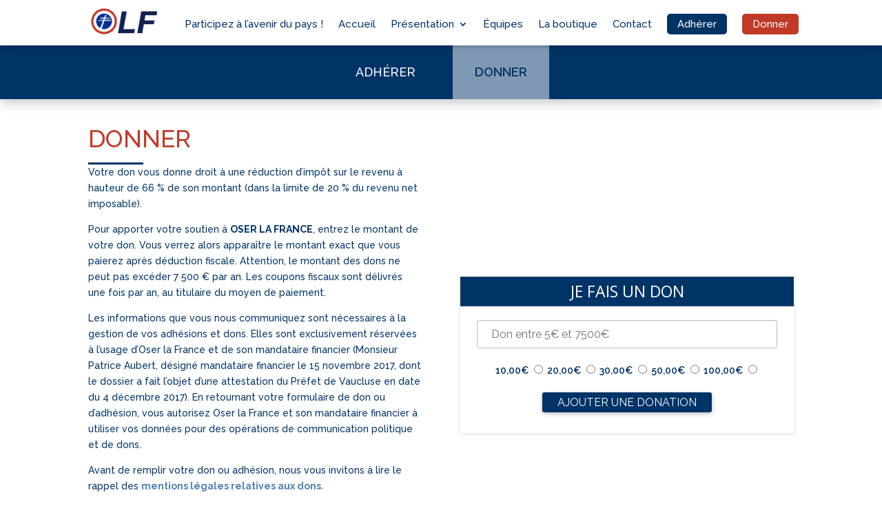

--- FILE ---
content_type: text/html; charset=UTF-8
request_url: https://oserlafrance.fr/don/
body_size: 14107
content:
<!DOCTYPE html>
<html lang="fr-FR">
<head>
	<meta charset="UTF-8" />
<meta http-equiv="X-UA-Compatible" content="IE=edge">
	<link rel="pingback" href="https://oserlafrance.fr/xmlrpc.php" />

	<script type="text/javascript">
		document.documentElement.className = 'js';
	</script>
	
	<script>var et_site_url='https://oserlafrance.fr';var et_post_id='3031';function et_core_page_resource_fallback(a,b){"undefined"===typeof b&&(b=a.sheet.cssRules&&0===a.sheet.cssRules.length);b&&(a.onerror=null,a.onload=null,a.href?a.href=et_site_url+"/?et_core_page_resource="+a.id+et_post_id:a.src&&(a.src=et_site_url+"/?et_core_page_resource="+a.id+et_post_id))}
</script><meta name='robots' content='index, follow, max-image-preview:large, max-snippet:-1, max-video-preview:-1' />

	<!-- This site is optimized with the Yoast SEO plugin v25.9 - https://yoast.com/wordpress/plugins/seo/ -->
	<title>Don - Oser la France</title>
	<link rel="canonical" href="https://oserlafrance.fr/don/" />
	<meta property="og:locale" content="fr_FR" />
	<meta property="og:type" content="article" />
	<meta property="og:title" content="Don - Oser la France" />
	<meta property="og:url" content="https://oserlafrance.fr/don/" />
	<meta property="og:site_name" content="Oser la France" />
	<meta property="article:publisher" content="https://www.facebook.com/OserLaFrance.OLF/" />
	<meta property="article:modified_time" content="2021-12-15T17:45:49+00:00" />
	<meta name="twitter:card" content="summary_large_image" />
	<meta name="twitter:site" content="@OserLaFrance" />
	<meta name="twitter:label1" content="Durée de lecture estimée" />
	<meta name="twitter:data1" content="4 minutes" />
	<script type="application/ld+json" class="yoast-schema-graph">{"@context":"https://schema.org","@graph":[{"@type":"WebPage","@id":"https://oserlafrance.fr/don/","url":"https://oserlafrance.fr/don/","name":"Don - Oser la France","isPartOf":{"@id":"https://oserlafrance.fr/#website"},"datePublished":"2020-04-21T14:47:31+00:00","dateModified":"2021-12-15T17:45:49+00:00","breadcrumb":{"@id":"https://oserlafrance.fr/don/#breadcrumb"},"inLanguage":"fr-FR","potentialAction":[{"@type":"ReadAction","target":["https://oserlafrance.fr/don/"]}]},{"@type":"BreadcrumbList","@id":"https://oserlafrance.fr/don/#breadcrumb","itemListElement":[{"@type":"ListItem","position":1,"name":"Accueil","item":"https://oserlafrance.fr/"},{"@type":"ListItem","position":2,"name":"Don"}]},{"@type":"WebSite","@id":"https://oserlafrance.fr/#website","url":"https://oserlafrance.fr/","name":"Oser la France","description":"","publisher":{"@id":"https://oserlafrance.fr/#organization"},"potentialAction":[{"@type":"SearchAction","target":{"@type":"EntryPoint","urlTemplate":"https://oserlafrance.fr/?s={search_term_string}"},"query-input":{"@type":"PropertyValueSpecification","valueRequired":true,"valueName":"search_term_string"}}],"inLanguage":"fr-FR"},{"@type":"Organization","@id":"https://oserlafrance.fr/#organization","name":"Oser la France","url":"https://oserlafrance.fr/","logo":{"@type":"ImageObject","inLanguage":"fr-FR","@id":"https://oserlafrance.fr/#/schema/logo/image/","url":"https://oserlafrance.fr/wp-content/uploads/2020/04/logo.png","contentUrl":"https://oserlafrance.fr/wp-content/uploads/2020/04/logo.png","width":387,"height":236,"caption":"Oser la France"},"image":{"@id":"https://oserlafrance.fr/#/schema/logo/image/"},"sameAs":["https://www.facebook.com/OserLaFrance.OLF/","https://x.com/OserLaFrance"]}]}</script>
	<!-- / Yoast SEO plugin. -->


<link rel='dns-prefetch' href='//www.google.com' />
<link rel='dns-prefetch' href='//fonts.googleapis.com' />
<link rel="alternate" type="application/rss+xml" title="Oser la France &raquo; Flux" href="https://oserlafrance.fr/feed/" />
<link rel="alternate" type="application/rss+xml" title="Oser la France &raquo; Flux des commentaires" href="https://oserlafrance.fr/comments/feed/" />
<link rel="alternate" title="oEmbed (JSON)" type="application/json+oembed" href="https://oserlafrance.fr/wp-json/oembed/1.0/embed?url=https%3A%2F%2Foserlafrance.fr%2Fdon%2F" />
<link rel="alternate" title="oEmbed (XML)" type="text/xml+oembed" href="https://oserlafrance.fr/wp-json/oembed/1.0/embed?url=https%3A%2F%2Foserlafrance.fr%2Fdon%2F&#038;format=xml" />
<meta content="Divi Enfant v.1.0" name="generator"/><style id='wp-img-auto-sizes-contain-inline-css' type='text/css'>
img:is([sizes=auto i],[sizes^="auto," i]){contain-intrinsic-size:3000px 1500px}
/*# sourceURL=wp-img-auto-sizes-contain-inline-css */
</style>
<style id='wp-emoji-styles-inline-css' type='text/css'>

	img.wp-smiley, img.emoji {
		display: inline !important;
		border: none !important;
		box-shadow: none !important;
		height: 1em !important;
		width: 1em !important;
		margin: 0 0.07em !important;
		vertical-align: -0.1em !important;
		background: none !important;
		padding: 0 !important;
	}
/*# sourceURL=wp-emoji-styles-inline-css */
</style>
<style id='wp-block-library-inline-css' type='text/css'>
:root{--wp-block-synced-color:#7a00df;--wp-block-synced-color--rgb:122,0,223;--wp-bound-block-color:var(--wp-block-synced-color);--wp-editor-canvas-background:#ddd;--wp-admin-theme-color:#007cba;--wp-admin-theme-color--rgb:0,124,186;--wp-admin-theme-color-darker-10:#006ba1;--wp-admin-theme-color-darker-10--rgb:0,107,160.5;--wp-admin-theme-color-darker-20:#005a87;--wp-admin-theme-color-darker-20--rgb:0,90,135;--wp-admin-border-width-focus:2px}@media (min-resolution:192dpi){:root{--wp-admin-border-width-focus:1.5px}}.wp-element-button{cursor:pointer}:root .has-very-light-gray-background-color{background-color:#eee}:root .has-very-dark-gray-background-color{background-color:#313131}:root .has-very-light-gray-color{color:#eee}:root .has-very-dark-gray-color{color:#313131}:root .has-vivid-green-cyan-to-vivid-cyan-blue-gradient-background{background:linear-gradient(135deg,#00d084,#0693e3)}:root .has-purple-crush-gradient-background{background:linear-gradient(135deg,#34e2e4,#4721fb 50%,#ab1dfe)}:root .has-hazy-dawn-gradient-background{background:linear-gradient(135deg,#faaca8,#dad0ec)}:root .has-subdued-olive-gradient-background{background:linear-gradient(135deg,#fafae1,#67a671)}:root .has-atomic-cream-gradient-background{background:linear-gradient(135deg,#fdd79a,#004a59)}:root .has-nightshade-gradient-background{background:linear-gradient(135deg,#330968,#31cdcf)}:root .has-midnight-gradient-background{background:linear-gradient(135deg,#020381,#2874fc)}:root{--wp--preset--font-size--normal:16px;--wp--preset--font-size--huge:42px}.has-regular-font-size{font-size:1em}.has-larger-font-size{font-size:2.625em}.has-normal-font-size{font-size:var(--wp--preset--font-size--normal)}.has-huge-font-size{font-size:var(--wp--preset--font-size--huge)}.has-text-align-center{text-align:center}.has-text-align-left{text-align:left}.has-text-align-right{text-align:right}.has-fit-text{white-space:nowrap!important}#end-resizable-editor-section{display:none}.aligncenter{clear:both}.items-justified-left{justify-content:flex-start}.items-justified-center{justify-content:center}.items-justified-right{justify-content:flex-end}.items-justified-space-between{justify-content:space-between}.screen-reader-text{border:0;clip-path:inset(50%);height:1px;margin:-1px;overflow:hidden;padding:0;position:absolute;width:1px;word-wrap:normal!important}.screen-reader-text:focus{background-color:#ddd;clip-path:none;color:#444;display:block;font-size:1em;height:auto;left:5px;line-height:normal;padding:15px 23px 14px;text-decoration:none;top:5px;width:auto;z-index:100000}html :where(.has-border-color){border-style:solid}html :where([style*=border-top-color]){border-top-style:solid}html :where([style*=border-right-color]){border-right-style:solid}html :where([style*=border-bottom-color]){border-bottom-style:solid}html :where([style*=border-left-color]){border-left-style:solid}html :where([style*=border-width]){border-style:solid}html :where([style*=border-top-width]){border-top-style:solid}html :where([style*=border-right-width]){border-right-style:solid}html :where([style*=border-bottom-width]){border-bottom-style:solid}html :where([style*=border-left-width]){border-left-style:solid}html :where(img[class*=wp-image-]){height:auto;max-width:100%}:where(figure){margin:0 0 1em}html :where(.is-position-sticky){--wp-admin--admin-bar--position-offset:var(--wp-admin--admin-bar--height,0px)}@media screen and (max-width:600px){html :where(.is-position-sticky){--wp-admin--admin-bar--position-offset:0px}}

/*# sourceURL=wp-block-library-inline-css */
</style><link rel='stylesheet' id='wc-blocks-style-css' href='https://oserlafrance.fr/wp-content/plugins/woocommerce/assets/client/blocks/wc-blocks.css?ver=wc-10.2.3' type='text/css' media='all' />
<style id='global-styles-inline-css' type='text/css'>
:root{--wp--preset--aspect-ratio--square: 1;--wp--preset--aspect-ratio--4-3: 4/3;--wp--preset--aspect-ratio--3-4: 3/4;--wp--preset--aspect-ratio--3-2: 3/2;--wp--preset--aspect-ratio--2-3: 2/3;--wp--preset--aspect-ratio--16-9: 16/9;--wp--preset--aspect-ratio--9-16: 9/16;--wp--preset--color--black: #000000;--wp--preset--color--cyan-bluish-gray: #abb8c3;--wp--preset--color--white: #ffffff;--wp--preset--color--pale-pink: #f78da7;--wp--preset--color--vivid-red: #cf2e2e;--wp--preset--color--luminous-vivid-orange: #ff6900;--wp--preset--color--luminous-vivid-amber: #fcb900;--wp--preset--color--light-green-cyan: #7bdcb5;--wp--preset--color--vivid-green-cyan: #00d084;--wp--preset--color--pale-cyan-blue: #8ed1fc;--wp--preset--color--vivid-cyan-blue: #0693e3;--wp--preset--color--vivid-purple: #9b51e0;--wp--preset--gradient--vivid-cyan-blue-to-vivid-purple: linear-gradient(135deg,rgb(6,147,227) 0%,rgb(155,81,224) 100%);--wp--preset--gradient--light-green-cyan-to-vivid-green-cyan: linear-gradient(135deg,rgb(122,220,180) 0%,rgb(0,208,130) 100%);--wp--preset--gradient--luminous-vivid-amber-to-luminous-vivid-orange: linear-gradient(135deg,rgb(252,185,0) 0%,rgb(255,105,0) 100%);--wp--preset--gradient--luminous-vivid-orange-to-vivid-red: linear-gradient(135deg,rgb(255,105,0) 0%,rgb(207,46,46) 100%);--wp--preset--gradient--very-light-gray-to-cyan-bluish-gray: linear-gradient(135deg,rgb(238,238,238) 0%,rgb(169,184,195) 100%);--wp--preset--gradient--cool-to-warm-spectrum: linear-gradient(135deg,rgb(74,234,220) 0%,rgb(151,120,209) 20%,rgb(207,42,186) 40%,rgb(238,44,130) 60%,rgb(251,105,98) 80%,rgb(254,248,76) 100%);--wp--preset--gradient--blush-light-purple: linear-gradient(135deg,rgb(255,206,236) 0%,rgb(152,150,240) 100%);--wp--preset--gradient--blush-bordeaux: linear-gradient(135deg,rgb(254,205,165) 0%,rgb(254,45,45) 50%,rgb(107,0,62) 100%);--wp--preset--gradient--luminous-dusk: linear-gradient(135deg,rgb(255,203,112) 0%,rgb(199,81,192) 50%,rgb(65,88,208) 100%);--wp--preset--gradient--pale-ocean: linear-gradient(135deg,rgb(255,245,203) 0%,rgb(182,227,212) 50%,rgb(51,167,181) 100%);--wp--preset--gradient--electric-grass: linear-gradient(135deg,rgb(202,248,128) 0%,rgb(113,206,126) 100%);--wp--preset--gradient--midnight: linear-gradient(135deg,rgb(2,3,129) 0%,rgb(40,116,252) 100%);--wp--preset--font-size--small: 13px;--wp--preset--font-size--medium: 20px;--wp--preset--font-size--large: 36px;--wp--preset--font-size--x-large: 42px;--wp--preset--spacing--20: 0.44rem;--wp--preset--spacing--30: 0.67rem;--wp--preset--spacing--40: 1rem;--wp--preset--spacing--50: 1.5rem;--wp--preset--spacing--60: 2.25rem;--wp--preset--spacing--70: 3.38rem;--wp--preset--spacing--80: 5.06rem;--wp--preset--shadow--natural: 6px 6px 9px rgba(0, 0, 0, 0.2);--wp--preset--shadow--deep: 12px 12px 50px rgba(0, 0, 0, 0.4);--wp--preset--shadow--sharp: 6px 6px 0px rgba(0, 0, 0, 0.2);--wp--preset--shadow--outlined: 6px 6px 0px -3px rgb(255, 255, 255), 6px 6px rgb(0, 0, 0);--wp--preset--shadow--crisp: 6px 6px 0px rgb(0, 0, 0);}:where(.is-layout-flex){gap: 0.5em;}:where(.is-layout-grid){gap: 0.5em;}body .is-layout-flex{display: flex;}.is-layout-flex{flex-wrap: wrap;align-items: center;}.is-layout-flex > :is(*, div){margin: 0;}body .is-layout-grid{display: grid;}.is-layout-grid > :is(*, div){margin: 0;}:where(.wp-block-columns.is-layout-flex){gap: 2em;}:where(.wp-block-columns.is-layout-grid){gap: 2em;}:where(.wp-block-post-template.is-layout-flex){gap: 1.25em;}:where(.wp-block-post-template.is-layout-grid){gap: 1.25em;}.has-black-color{color: var(--wp--preset--color--black) !important;}.has-cyan-bluish-gray-color{color: var(--wp--preset--color--cyan-bluish-gray) !important;}.has-white-color{color: var(--wp--preset--color--white) !important;}.has-pale-pink-color{color: var(--wp--preset--color--pale-pink) !important;}.has-vivid-red-color{color: var(--wp--preset--color--vivid-red) !important;}.has-luminous-vivid-orange-color{color: var(--wp--preset--color--luminous-vivid-orange) !important;}.has-luminous-vivid-amber-color{color: var(--wp--preset--color--luminous-vivid-amber) !important;}.has-light-green-cyan-color{color: var(--wp--preset--color--light-green-cyan) !important;}.has-vivid-green-cyan-color{color: var(--wp--preset--color--vivid-green-cyan) !important;}.has-pale-cyan-blue-color{color: var(--wp--preset--color--pale-cyan-blue) !important;}.has-vivid-cyan-blue-color{color: var(--wp--preset--color--vivid-cyan-blue) !important;}.has-vivid-purple-color{color: var(--wp--preset--color--vivid-purple) !important;}.has-black-background-color{background-color: var(--wp--preset--color--black) !important;}.has-cyan-bluish-gray-background-color{background-color: var(--wp--preset--color--cyan-bluish-gray) !important;}.has-white-background-color{background-color: var(--wp--preset--color--white) !important;}.has-pale-pink-background-color{background-color: var(--wp--preset--color--pale-pink) !important;}.has-vivid-red-background-color{background-color: var(--wp--preset--color--vivid-red) !important;}.has-luminous-vivid-orange-background-color{background-color: var(--wp--preset--color--luminous-vivid-orange) !important;}.has-luminous-vivid-amber-background-color{background-color: var(--wp--preset--color--luminous-vivid-amber) !important;}.has-light-green-cyan-background-color{background-color: var(--wp--preset--color--light-green-cyan) !important;}.has-vivid-green-cyan-background-color{background-color: var(--wp--preset--color--vivid-green-cyan) !important;}.has-pale-cyan-blue-background-color{background-color: var(--wp--preset--color--pale-cyan-blue) !important;}.has-vivid-cyan-blue-background-color{background-color: var(--wp--preset--color--vivid-cyan-blue) !important;}.has-vivid-purple-background-color{background-color: var(--wp--preset--color--vivid-purple) !important;}.has-black-border-color{border-color: var(--wp--preset--color--black) !important;}.has-cyan-bluish-gray-border-color{border-color: var(--wp--preset--color--cyan-bluish-gray) !important;}.has-white-border-color{border-color: var(--wp--preset--color--white) !important;}.has-pale-pink-border-color{border-color: var(--wp--preset--color--pale-pink) !important;}.has-vivid-red-border-color{border-color: var(--wp--preset--color--vivid-red) !important;}.has-luminous-vivid-orange-border-color{border-color: var(--wp--preset--color--luminous-vivid-orange) !important;}.has-luminous-vivid-amber-border-color{border-color: var(--wp--preset--color--luminous-vivid-amber) !important;}.has-light-green-cyan-border-color{border-color: var(--wp--preset--color--light-green-cyan) !important;}.has-vivid-green-cyan-border-color{border-color: var(--wp--preset--color--vivid-green-cyan) !important;}.has-pale-cyan-blue-border-color{border-color: var(--wp--preset--color--pale-cyan-blue) !important;}.has-vivid-cyan-blue-border-color{border-color: var(--wp--preset--color--vivid-cyan-blue) !important;}.has-vivid-purple-border-color{border-color: var(--wp--preset--color--vivid-purple) !important;}.has-vivid-cyan-blue-to-vivid-purple-gradient-background{background: var(--wp--preset--gradient--vivid-cyan-blue-to-vivid-purple) !important;}.has-light-green-cyan-to-vivid-green-cyan-gradient-background{background: var(--wp--preset--gradient--light-green-cyan-to-vivid-green-cyan) !important;}.has-luminous-vivid-amber-to-luminous-vivid-orange-gradient-background{background: var(--wp--preset--gradient--luminous-vivid-amber-to-luminous-vivid-orange) !important;}.has-luminous-vivid-orange-to-vivid-red-gradient-background{background: var(--wp--preset--gradient--luminous-vivid-orange-to-vivid-red) !important;}.has-very-light-gray-to-cyan-bluish-gray-gradient-background{background: var(--wp--preset--gradient--very-light-gray-to-cyan-bluish-gray) !important;}.has-cool-to-warm-spectrum-gradient-background{background: var(--wp--preset--gradient--cool-to-warm-spectrum) !important;}.has-blush-light-purple-gradient-background{background: var(--wp--preset--gradient--blush-light-purple) !important;}.has-blush-bordeaux-gradient-background{background: var(--wp--preset--gradient--blush-bordeaux) !important;}.has-luminous-dusk-gradient-background{background: var(--wp--preset--gradient--luminous-dusk) !important;}.has-pale-ocean-gradient-background{background: var(--wp--preset--gradient--pale-ocean) !important;}.has-electric-grass-gradient-background{background: var(--wp--preset--gradient--electric-grass) !important;}.has-midnight-gradient-background{background: var(--wp--preset--gradient--midnight) !important;}.has-small-font-size{font-size: var(--wp--preset--font-size--small) !important;}.has-medium-font-size{font-size: var(--wp--preset--font-size--medium) !important;}.has-large-font-size{font-size: var(--wp--preset--font-size--large) !important;}.has-x-large-font-size{font-size: var(--wp--preset--font-size--x-large) !important;}
/*# sourceURL=global-styles-inline-css */
</style>

<style id='classic-theme-styles-inline-css' type='text/css'>
/*! This file is auto-generated */
.wp-block-button__link{color:#fff;background-color:#32373c;border-radius:9999px;box-shadow:none;text-decoration:none;padding:calc(.667em + 2px) calc(1.333em + 2px);font-size:1.125em}.wp-block-file__button{background:#32373c;color:#fff;text-decoration:none}
/*# sourceURL=/wp-includes/css/classic-themes.min.css */
</style>
<link rel='stylesheet' id='wp-components-css' href='https://oserlafrance.fr/wp-includes/css/dist/components/style.min.css?ver=6.9' type='text/css' media='all' />
<link rel='stylesheet' id='wp-preferences-css' href='https://oserlafrance.fr/wp-includes/css/dist/preferences/style.min.css?ver=6.9' type='text/css' media='all' />
<link rel='stylesheet' id='wp-block-editor-css' href='https://oserlafrance.fr/wp-includes/css/dist/block-editor/style.min.css?ver=6.9' type='text/css' media='all' />
<link rel='stylesheet' id='wp-reusable-blocks-css' href='https://oserlafrance.fr/wp-includes/css/dist/reusable-blocks/style.min.css?ver=6.9' type='text/css' media='all' />
<link rel='stylesheet' id='wp-patterns-css' href='https://oserlafrance.fr/wp-includes/css/dist/patterns/style.min.css?ver=6.9' type='text/css' media='all' />
<link rel='stylesheet' id='wp-editor-css' href='https://oserlafrance.fr/wp-includes/css/dist/editor/style.min.css?ver=6.9' type='text/css' media='all' />
<link rel='stylesheet' id='wallsio-style-css-css' href='https://oserlafrance.fr/wp-content/plugins/wallsio/block/dist/blocks.style.build.css?ver=3.0.14' type='text/css' media='all' />
<link rel='stylesheet' id='hm-wcdon-frontend-styles-css' href='https://oserlafrance.fr/wp-content/plugins/donations-for-woocommerce/css/frontend.css?ver=6.9' type='text/css' media='all' />
<link rel='stylesheet' id='fooevents-calendar-full-callendar-style-css' href='https://oserlafrance.fr/wp-content/plugins/fooevents-calendar/css/fullcalendar.css?ver=1.0.0' type='text/css' media='all' />
<link rel='stylesheet' id='fooevents-calendar-full-callendar-print-style-css' href='https://oserlafrance.fr/wp-content/plugins/fooevents-calendar/css/fullcalendar.print.css?ver=1.0.0' type='text/css' media='print' />
<link rel='stylesheet' id='fooevents-calendar-full-callendar-styles-css' href='https://oserlafrance.fr/wp-content/plugins/fooevents-calendar/css/style.css?ver=1.0.1' type='text/css' media='all' />
<link rel='stylesheet' id='france-html5-map-style-css' href='https://oserlafrance.fr/wp-content/plugins/francehtmlmap/static/css/map.css?ver=6.9' type='text/css' media='all' />
<link rel='stylesheet' id='tc-team-members-css' href='https://oserlafrance.fr/wp-content/plugins/tc-team-members/lib/functions/../../assets/css/tc-plugin.css?ver=6.9' type='text/css' media='all' />
<link rel='stylesheet' id='tc-font-awesome-css' href='https://oserlafrance.fr/wp-content/plugins/tc-team-members/lib/functions/../../vendors/font-awesome/css/font-awesome.css?ver=6.9' type='text/css' media='all' />
<link rel='stylesheet' id='wpmenucart-icons-css' href='https://oserlafrance.fr/wp-content/plugins/woocommerce-menu-bar-cart/assets/css/wpmenucart-icons.min.css?ver=2.14.12' type='text/css' media='all' />
<style id='wpmenucart-icons-inline-css' type='text/css'>
@font-face{font-family:WPMenuCart;src:url(https://oserlafrance.fr/wp-content/plugins/woocommerce-menu-bar-cart/assets/fonts/WPMenuCart.eot);src:url(https://oserlafrance.fr/wp-content/plugins/woocommerce-menu-bar-cart/assets/fonts/WPMenuCart.eot?#iefix) format('embedded-opentype'),url(https://oserlafrance.fr/wp-content/plugins/woocommerce-menu-bar-cart/assets/fonts/WPMenuCart.woff2) format('woff2'),url(https://oserlafrance.fr/wp-content/plugins/woocommerce-menu-bar-cart/assets/fonts/WPMenuCart.woff) format('woff'),url(https://oserlafrance.fr/wp-content/plugins/woocommerce-menu-bar-cart/assets/fonts/WPMenuCart.ttf) format('truetype'),url(https://oserlafrance.fr/wp-content/plugins/woocommerce-menu-bar-cart/assets/fonts/WPMenuCart.svg#WPMenuCart) format('svg');font-weight:400;font-style:normal;font-display:swap}
/*# sourceURL=wpmenucart-icons-inline-css */
</style>
<link rel='stylesheet' id='wpmenucart-css' href='https://oserlafrance.fr/wp-content/plugins/woocommerce-menu-bar-cart/assets/css/wpmenucart-main.min.css?ver=2.14.12' type='text/css' media='all' />
<style id='wpmenucart-inline-css' type='text/css'>
.et-cart-info { display:none !important; } .site-header-cart { display:none !important; }
/*# sourceURL=wpmenucart-inline-css */
</style>
<link rel='stylesheet' id='woocommerce-layout-css' href='https://oserlafrance.fr/wp-content/plugins/woocommerce/assets/css/woocommerce-layout.css?ver=10.2.3' type='text/css' media='all' />
<link rel='stylesheet' id='woocommerce-smallscreen-css' href='https://oserlafrance.fr/wp-content/plugins/woocommerce/assets/css/woocommerce-smallscreen.css?ver=10.2.3' type='text/css' media='only screen and (max-width: 768px)' />
<link rel='stylesheet' id='woocommerce-general-css' href='https://oserlafrance.fr/wp-content/plugins/woocommerce/assets/css/woocommerce.css?ver=10.2.3' type='text/css' media='all' />
<style id='woocommerce-inline-inline-css' type='text/css'>
.woocommerce form .form-row .required { visibility: visible; }
/*# sourceURL=woocommerce-inline-inline-css */
</style>
<link rel='stylesheet' id='ywcds_style_frontend-css' href='https://oserlafrance.fr/wp-content/plugins/yith-donations-for-woocommerce-premium/assets/css/ywcds_frontend.css?ver=1.1.9' type='text/css' media='all' />
<link rel='stylesheet' id='brands-styles-css' href='https://oserlafrance.fr/wp-content/plugins/woocommerce/assets/css/brands.css?ver=10.2.3' type='text/css' media='all' />
<link rel='stylesheet' id='wpm-Divi-style-css' href='https://oserlafrance.fr/wp-content/themes/Divi/style.css?ver=6.9' type='text/css' media='all' />
<link rel='stylesheet' id='divi-fonts-css' href='https://fonts.googleapis.com/css?family=Open+Sans:300italic,400italic,600italic,700italic,800italic,400,300,600,700,800&#038;subset=latin,latin-ext&#038;display=swap' type='text/css' media='all' />
<link rel='stylesheet' id='divi-style-css' href='https://oserlafrance.fr/wp-content/themes/divienfant/style.css?ver=4.9.7' type='text/css' media='all' />
<link rel='stylesheet' id='et-builder-googlefonts-cached-css' href='https://fonts.googleapis.com/css?family=Raleway:100,200,300,regular,500,600,700,800,900,100italic,200italic,300italic,italic,500italic,600italic,700italic,800italic,900italic&#038;subset=latin,latin-ext&#038;display=swap' type='text/css' media='all' />
<link rel='stylesheet' id='wp-my-instagram-css' href='https://oserlafrance.fr/wp-content/plugins/wp-my-instagram/css/style.css?ver=1.0' type='text/css' media='all' />
<link rel='stylesheet' id='tmm-css' href='https://oserlafrance.fr/wp-content/plugins/team-members/inc/css/tmm_style.css?ver=6.9' type='text/css' media='all' />
<script type="text/javascript" src="https://oserlafrance.fr/wp-includes/js/jquery/jquery.min.js?ver=3.7.1" id="jquery-core-js"></script>
<script type="text/javascript" src="https://oserlafrance.fr/wp-includes/js/jquery/jquery-migrate.min.js?ver=3.4.1" id="jquery-migrate-js"></script>
<script type="text/javascript" src="https://oserlafrance.fr/wp-content/plugins/fooevents-calendar/js/moment.js?ver=2.29.3" id="fooevents-calendar-moment-js"></script>
<script type="text/javascript" src="https://oserlafrance.fr/wp-content/plugins/fooevents-calendar/js/fullcalendar.min.js?ver=1.0.0" id="fooevents-calendar-full-callendar-js"></script>
<script type="text/javascript" src="https://oserlafrance.fr/wp-content/plugins/fooevents-calendar/js/locale-all.js?ver=1.0.0" id="fooevents-calendar-full-callendar-locale-js"></script>
<script type="text/javascript" src="https://oserlafrance.fr/wp-content/plugins/francehtmlmap/static/js/jquery.nicescroll.js?ver=6.9" id="france-html5-map-nicescroll-js"></script>
<script type="text/javascript" src="https://oserlafrance.fr/wp-content/plugins/woocommerce/assets/js/jquery-blockui/jquery.blockUI.min.js?ver=2.7.0-wc.10.2.3" id="jquery-blockui-js" defer="defer" data-wp-strategy="defer"></script>
<script type="text/javascript" src="https://oserlafrance.fr/wp-content/plugins/woocommerce/assets/js/js-cookie/js.cookie.min.js?ver=2.1.4-wc.10.2.3" id="js-cookie-js" defer="defer" data-wp-strategy="defer"></script>
<script type="text/javascript" id="woocommerce-js-extra">
/* <![CDATA[ */
var woocommerce_params = {"ajax_url":"/wp-admin/admin-ajax.php","wc_ajax_url":"/?wc-ajax=%%endpoint%%","i18n_password_show":"Afficher le mot de passe","i18n_password_hide":"Masquer le mot de passe"};
//# sourceURL=woocommerce-js-extra
/* ]]> */
</script>
<script type="text/javascript" src="https://oserlafrance.fr/wp-content/plugins/woocommerce/assets/js/frontend/woocommerce.min.js?ver=10.2.3" id="woocommerce-js" defer="defer" data-wp-strategy="defer"></script>
<script type="text/javascript" id="WCPAY_ASSETS-js-extra">
/* <![CDATA[ */
var wcpayAssets = {"url":"https://oserlafrance.fr/wp-content/plugins/woocommerce-payments/dist/"};
//# sourceURL=WCPAY_ASSETS-js-extra
/* ]]> */
</script>
<link rel="https://api.w.org/" href="https://oserlafrance.fr/wp-json/" /><link rel="alternate" title="JSON" type="application/json" href="https://oserlafrance.fr/wp-json/wp/v2/pages/3031" /><link rel="EditURI" type="application/rsd+xml" title="RSD" href="https://oserlafrance.fr/xmlrpc.php?rsd" />
<meta name="generator" content="WordPress 6.9" />
<meta name="generator" content="WooCommerce 10.2.3" />
<link rel='shortlink' href='https://oserlafrance.fr/?p=3031' />
<meta name="viewport" content="width=device-width, initial-scale=1.0, maximum-scale=1.0, user-scalable=0" /><link rel="preload" href="https://oserlafrance.fr/wp-content/themes/Divi/core/admin/fonts/modules.ttf" as="font" crossorigin="anonymous">	<noscript><style>.woocommerce-product-gallery{ opacity: 1 !important; }</style></noscript>
	<script src="https://kit.fontawesome.com/91b47216e0.js" crossorigin="anonymous"></script><link rel="icon" href="https://oserlafrance.fr/wp-content/uploads/2020/04/favicon-olf-2.png" sizes="32x32" />
<link rel="icon" href="https://oserlafrance.fr/wp-content/uploads/2020/04/favicon-olf-2.png" sizes="192x192" />
<link rel="apple-touch-icon" href="https://oserlafrance.fr/wp-content/uploads/2020/04/favicon-olf-2.png" />
<meta name="msapplication-TileImage" content="https://oserlafrance.fr/wp-content/uploads/2020/04/favicon-olf-2.png" />
<link rel="stylesheet" id="et-core-unified-tb-1757-tb-1432-3031-cached-inline-styles" href="https://oserlafrance.fr/wp-content/et-cache/3031/et-core-unified-tb-1757-tb-1432-3031-17684072982238.min.css" onerror="et_core_page_resource_fallback(this, true)" onload="et_core_page_resource_fallback(this)" /><link rel="stylesheet" id="et-core-unified-3031-cached-inline-styles" href="https://oserlafrance.fr/wp-content/et-cache/3031/et-core-unified-3031-17684072982238.min.css" onerror="et_core_page_resource_fallback(this, true)" onload="et_core_page_resource_fallback(this)" /></head>
<body class="wp-singular page-template-default page page-id-3031 wp-theme-Divi wp-child-theme-divienfant theme-Divi et-tb-has-template et-tb-has-header et-tb-has-footer woocommerce-no-js et_pb_button_helper_class et_cover_background et_pb_gutter osx et_pb_gutters3 et_pb_pagebuilder_layout et_no_sidebar et_divi_theme et-db et_minified_js et_minified_css">
	<div id="page-container">
<div id="et-boc" class="et-boc">
			
		<header class="et-l et-l--header">
			<div class="et_builder_inner_content et_pb_gutters3"><div class="et_pb_section et_pb_section_0_tb_header z-depth-1 et_section_regular et_pb_section--fixed" >
				
				
				
				
					<div class="et_pb_row et_pb_row_0_tb_header et_pb_row--with-menu">
				<div class="et_pb_column et_pb_column_4_4 et_pb_column_0_tb_header  et_pb_css_mix_blend_mode_passthrough et-last-child et_pb_column--with-menu">
				
				
				<div id="nav" class="et_pb_module et_pb_menu et_pb_menu_0_tb_header menu et_pb_bg_layout_light  et_pb_text_align_center et_pb_text_align_right-tablet et_dropdown_animation_fade et_pb_menu--with-logo et_pb_menu--style-left_aligned" data-background-layout="light">
					
					
					<div class="et_pb_menu_inner_container clearfix">
						<div class="et_pb_menu__logo-wrap">
			  <div class="et_pb_menu__logo">
				<a href="https://oserlafrance.fr/" ><img fetchpriority="high" decoding="async" width="1000" height="418" src="https://oserlafrance.fr/wp-content/uploads/2020/04/logo-simple-1.png" alt="" srcset="https://oserlafrance.fr/wp-content/uploads/2020/04/logo-simple-1.png 1000w, https://oserlafrance.fr/wp-content/uploads/2020/04/logo-simple-1-980x410.png 980w, https://oserlafrance.fr/wp-content/uploads/2020/04/logo-simple-1-480x201.png 480w" sizes="(min-width: 0px) and (max-width: 480px) 480px, (min-width: 481px) and (max-width: 980px) 980px, (min-width: 981px) 1000px, 100vw" class="wp-image-952" /></a>
			  </div>
			</div>
						<div class="et_pb_menu__wrap">
							<div class="et_pb_menu__menu">
								<nav class="et-menu-nav"><ul id="menu-osez-la-france" class="et-menu nav downwards"><li class="et_pb_menu_page_id-39 menu-item menu-item-type-post_type menu-item-object-page menu-item-11715"><a href="https://oserlafrance.fr/adherer/">Participez à l&rsquo;avenir du pays !</a></li>
<li class="et_pb_menu_page_id-home menu-item menu-item-type-post_type menu-item-object-page menu-item-home menu-item-48"><a href="https://oserlafrance.fr/">Accueil</a></li>
<li class="et_pb_menu_page_id-27 menu-item menu-item-type-post_type menu-item-object-page menu-item-has-children menu-item-47"><a href="https://oserlafrance.fr/valeurs/">Présentation</a>
<ul class="sub-menu">
	<li class="et_pb_menu_page_id-31 menu-item menu-item-type-post_type menu-item-object-page menu-item-45"><a href="https://oserlafrance.fr/propositions/">Propositions</a></li>
</ul>
</li>
<li class="et_pb_menu_page_id-11698 menu-item menu-item-type-post_type menu-item-object-page menu-item-11706"><a href="https://oserlafrance.fr/mouvement/">Équipes</a></li>
<li class="et_pb_menu_page_id-5460 menu-item menu-item-type-post_type menu-item-object-page menu-item-5479"><a href="https://oserlafrance.fr/la-boutique/">La boutique</a></li>
<li class="et_pb_menu_page_id-37 menu-item menu-item-type-post_type menu-item-object-page menu-item-42"><a href="https://oserlafrance.fr/contact/">Contact</a></li>
<li class="et_pb_menu_page_id-39 menu-item menu-item-type-post_type menu-item-object-page menu-item-95"><a href="https://oserlafrance.fr/adherer/">Adhérer</a></li>
<li class="et_pb_menu_page_id-3031 menu-item menu-item-type-post_type menu-item-object-page current-menu-item page_item page-item-3031 current_page_item menu-item-3451"><a href="https://oserlafrance.fr/don/" aria-current="page">Donner</a></li>
</ul></nav>
							</div>
							
							
							<div class="et_mobile_nav_menu">
				<div class="mobile_nav closed">
					<span class="mobile_menu_bar"></span>
				</div>
			</div>
						</div>
						
					</div>
				</div>
			</div> <!-- .et_pb_column -->
				
				
			</div> <!-- .et_pb_row -->
				
				
			</div> <!-- .et_pb_section -->		</div><!-- .et_builder_inner_content -->
	</header><!-- .et-l -->
	<div id="et-main-area">
	
<div id="main-content">


			
				<article id="post-3031" class="post-3031 page type-page status-publish hentry">

				
					<div class="entry-content">
					<div class="et-l et-l--post">
			<div class="et_builder_inner_content et_pb_gutters3">
		<div class="et_pb_section et_pb_section_0 et_pb_with_background et_section_regular" >
				
				
				
				
					<div class="et_pb_row et_pb_row_0 et_pb_row--with-menu">
				<div class="et_pb_column et_pb_column_4_4 et_pb_column_0  et_pb_css_mix_blend_mode_passthrough et-last-child et_pb_column--with-menu">
				
				
				<div id="menu-adherer" class="et_pb_module et_pb_menu et_pb_menu_0 et_pb_bg_layout_light  et_pb_text_align_left et_dropdown_animation_fade et_pb_menu--without-logo et_pb_menu--style-centered">
					
					
					<div class="et_pb_menu_inner_container clearfix">
						
						<div class="et_pb_menu__wrap">
							<div class="et_pb_menu__menu">
								<nav class="et-menu-nav"><ul id="menu-donner-adherer" class="et-menu nav"><li id="menu-item-3037" class="et_pb_menu_page_id-39 menu-item menu-item-type-post_type menu-item-object-page menu-item-3037"><a href="https://oserlafrance.fr/adherer/">ADHÉRER</a></li>
<li id="menu-item-3038" class="et_pb_menu_page_id-3031 menu-item menu-item-type-post_type menu-item-object-page current-menu-item page_item page-item-3031 current_page_item menu-item-3038"><a href="https://oserlafrance.fr/don/" aria-current="page">DONNER</a></li>
<li class="menu-item menu-item-type-post_type menu-item-object-page wpmenucartli wpmenucart-display-standard menu-item empty-wpmenucart" id="wpmenucartli"><a class="wpmenucart-contents empty-wpmenucart" style="display:none">&nbsp;</a></li></ul></nav>
							</div>
							
							
							<div class="et_mobile_nav_menu">
				<div class="mobile_nav closed">
					<span class="mobile_menu_bar"></span>
				</div>
			</div>
						</div>
						
					</div>
				</div>
			</div> <!-- .et_pb_column -->
				
				
			</div> <!-- .et_pb_row -->
				
				
			</div> <!-- .et_pb_section --><div class="et_pb_section et_pb_section_1 titre_rubrique z-depth-1 et_pb_with_background et_section_regular" >
				
				
				
				
					<div class="et_pb_row et_pb_row_1">
				<div class="et_pb_column et_pb_column_4_4 et_pb_column_1  et_pb_css_mix_blend_mode_passthrough et-last-child">
				
				
				<div class="et_pb_module et_pb_text et_pb_text_0  et_pb_text_align_left et_pb_bg_layout_light">
				
				
				<div class="et_pb_text_inner"><h1>DONNER</h1></div>
			</div> <!-- .et_pb_text -->
			</div> <!-- .et_pb_column -->
				
				
			</div> <!-- .et_pb_row -->
				
				
			</div> <!-- .et_pb_section --><div id="donation" class="et_pb_section et_pb_section_2 et_section_regular" >
				
				
				
				
					<div class="et_pb_row et_pb_row_2">
				<div class="et_pb_column et_pb_column_1_2 et_pb_column_2  et_pb_css_mix_blend_mode_passthrough">
				
				
				<div class="et_pb_module et_pb_text et_pb_text_1  et_pb_text_align_left et_pb_bg_layout_light">
				
				
				<div class="et_pb_text_inner">Votre don vous donne droit à une réduction d’impôt sur le revenu à hauteur de 66 % de son montant (dans la limite de 20 % du revenu net imposable).</p>
<p>Pour apporter votre soutien à <strong>OSER LA FRANCE</strong>, entrez le montant de votre don. Vous verrez alors apparaître le montant exact que vous paierez après déduction fiscale. Attention, le montant des dons ne peut pas excéder 7 500 € par an. Les coupons fiscaux sont délivrés une fois par an, au titulaire du moyen de paiement.</p>
<p><span>Les informations que vous nous communiquez sont nécessaires à la gestion de vos adhésions et dons. Elles sont exclusivement réservées à l’usage d&rsquo;Oser la France et de son mandataire financier (Monsieur Patrice Aubert, désigné mandataire financier le 15 novembre 2017, dont le dossier a fait l&rsquo;objet d&rsquo;une attestation du Préfet de Vaucluse en date du 4 décembre 2017). En retournant votre formulaire de don ou d&rsquo;adhésion, vous autorisez Oser la France et son mandataire financier à utiliser vos données pour des opérations de communication politique et de dons.</span></p>
<p>Avant de remplir votre don ou adhésion, nous vous invitons à lire le rappel des <strong><a target="_blank" href="https://oserlafrance.fr/mentions-legales#dons" rel="noopener">mentions légales relatives aux dons</a></strong>.</p>
<p>Une fois le formulaire rempli, vous pouvez régler votre don <span>soit </span><strong>par chèque</strong><span>, soit </span><strong>par carte bancaire.</strong><span> </span><em>Le paiement par carte bancaire s’effectue de manière sécurisée avec la plateforme Mercanet.</em></div>
			</div> <!-- .et_pb_text -->
			</div> <!-- .et_pb_column --><div class="et_pb_column et_pb_column_1_2 et_pb_column_3  et_pb_css_mix_blend_mode_passthrough et-last-child">
				
				
				<div class="et_pb_module et_pb_code et_pb_code_0  et_pb_text_align_left">
				
				
				<div class="et_pb_code_inner"><div class="ywcds_form_container">
    <form id="ywcds_add_donation_form" method="post">
        <div class="ywcds_amount_field">
            <label for="ywcds_amount">Je fais un don</label>
            <input type="text" class="ywcds_amount" name="ywcds_amount" placeholder="Don entre 5€ et 7500€"/>
                    </div>
        <div class="ywcds_select_amounts_content">
                        <label for="single_donation_10">
                    <span class="woocommerce-Price-amount amount"><bdi>10,00<span class="woocommerce-Price-currencySymbol">&euro;</span></bdi></span>                    <input type="radio" class="ywcdp_single_amount" placeholder="Don entre 5€ et 7500€" value="10" name="single_donation[]">
                </label>
                            <label for="single_donation_20">
                    <span class="woocommerce-Price-amount amount"><bdi>20,00<span class="woocommerce-Price-currencySymbol">&euro;</span></bdi></span>                    <input type="radio" class="ywcdp_single_amount" placeholder="Don entre 5€ et 7500€" value="20" name="single_donation[]">
                </label>
                            <label for="single_donation_30">
                    <span class="woocommerce-Price-amount amount"><bdi>30,00<span class="woocommerce-Price-currencySymbol">&euro;</span></bdi></span>                    <input type="radio" class="ywcdp_single_amount" placeholder="Don entre 5€ et 7500€" value="30" name="single_donation[]">
                </label>
                            <label for="single_donation_50">
                    <span class="woocommerce-Price-amount amount"><bdi>50,00<span class="woocommerce-Price-currencySymbol">&euro;</span></bdi></span>                    <input type="radio" class="ywcdp_single_amount" placeholder="Don entre 5€ et 7500€" value="50" name="single_donation[]">
                </label>
                            <label for="single_donation_100">
                    <span class="woocommerce-Price-amount amount"><bdi>100,00<span class="woocommerce-Price-currencySymbol">&euro;</span></bdi></span>                    <input type="radio" class="ywcdp_single_amount" placeholder="Don entre 5€ et 7500€" value="100" name="single_donation[]">
                </label>
                    </div>

        <div class="ywcds_button_field">
            <input type="hidden" class="ywcds_product_id" name="add_donation_to_cart" value="2743" />
            <input type="submit" name="ywcds_submit_widget" class="ywcds_submit_widget ywcds_add_donation_product button alt " value="Ajouter une donation" />
        </div>
    </form>
    <img decoding="async" src="https://oserlafrance.fr/wp-admin/images/wpspin_light.gif" class="ajax-loading" alt="loading" width="16" height="16" style="visibility:hidden" />
    <div class="ywcds_message woocommerce-message" style="display: none;"></div>
</div></div>
			</div> <!-- .et_pb_code -->
			</div> <!-- .et_pb_column -->
				
				
			</div> <!-- .et_pb_row --><div class="et_pb_row et_pb_row_3">
				<div class="et_pb_column et_pb_column_2_5 et_pb_column_4  et_pb_css_mix_blend_mode_passthrough">
				
				
				<div class="et_pb_module et_pb_image et_pb_image_0">
				
				
				<span class="et_pb_image_wrap "><img decoding="async" width="709" height="425" src="https://oserlafrance.fr/wp-content/uploads/2020/06/mercanet-V2.png" alt="" title="" srcset="https://oserlafrance.fr/wp-content/uploads/2020/06/mercanet-V2.png 709w, https://oserlafrance.fr/wp-content/uploads/2020/06/mercanet-V2-480x288.png 480w" sizes="(min-width: 0px) and (max-width: 480px) 480px, (min-width: 481px) 709px, 100vw" class="wp-image-4445" /></span>
			</div>
			</div> <!-- .et_pb_column --><div class="et_pb_column et_pb_column_3_5 et_pb_column_5  et_pb_css_mix_blend_mode_passthrough et-last-child et_pb_column_empty">
				
				
				
			</div> <!-- .et_pb_column -->
				
				
			</div> <!-- .et_pb_row -->
				
				
			</div> <!-- .et_pb_section -->		</div><!-- .et_builder_inner_content -->
	</div><!-- .et-l -->
						</div> <!-- .entry-content -->

				
				</article> <!-- .et_pb_post -->

			

</div> <!-- #main-content -->

	<footer class="et-l et-l--footer">
			<div class="et_builder_inner_content et_pb_gutters3"><div id="footer" class="et_pb_section et_pb_section_0_tb_footer et_animated et_section_regular section_has_divider et_pb_top_divider" >
				<div class="et_pb_top_inside_divider et-no-transition"></div>
				
				
				
					<div class="et_pb_row et_pb_row_0_tb_footer">
				<div class="et_pb_column et_pb_column_1_3 et_pb_column_0_tb_footer  et_pb_css_mix_blend_mode_passthrough">
				
				
				<div class="et_pb_module et_pb_text et_pb_text_0_tb_footer  et_pb_text_align_center et_pb_bg_layout_light">
				
				
				
			</div> <!-- .et_pb_text -->
			</div> <!-- .et_pb_column --><div class="et_pb_column et_pb_column_1_3 et_pb_column_1_tb_footer  et_pb_css_mix_blend_mode_passthrough">
				
				
				<div class="et_pb_module et_pb_text et_pb_text_1_tb_footer et_clickable  et_pb_text_align_center et_pb_bg_layout_light">
				
				
				<div class="et_pb_text_inner"><p>Adhérer</p></div>
			</div> <!-- .et_pb_text --><div class="et_pb_module et_pb_text et_pb_text_2_tb_footer et_clickable  et_pb_text_align_center et_pb_bg_layout_light">
				
				
				<div class="et_pb_text_inner"><p>Actualités</p></div>
			</div> <!-- .et_pb_text --><div class="et_pb_module et_pb_text et_pb_text_3_tb_footer et_clickable  et_pb_text_align_center et_pb_bg_layout_light">
				
				
				<div class="et_pb_text_inner"><p>Contact</p></div>
			</div> <!-- .et_pb_text -->
			</div> <!-- .et_pb_column --><div class="et_pb_column et_pb_column_1_3 et_pb_column_2_tb_footer  et_pb_css_mix_blend_mode_passthrough et-last-child">
				
				
				<div class="et_pb_module et_pb_text et_pb_text_4_tb_footer  et_pb_text_align_center et_pb_bg_layout_light">
				
				
				<div class="et_pb_text_inner"><p class="reseaux"><a href="https://www.facebook.com/OserLaFrance.OLF/" target="_blank" rel="noopener noreferrer"><i class="fab fa-facebook-f"></i></a> <a href="https://twitter.com/OserLaFrance" target="_blank" rel="noopener noreferrer"><i class="fab fa-twitter"></i></a> <a href="https://www.instagram.com/explore/tags/oserlafrance/" target="_blank" rel="noopener noreferrer"><i class="fab fa-instagram"></i></a></p></div>
			</div> <!-- .et_pb_text --><div class="et_pb_module et_pb_text et_pb_text_5_tb_footer et_clickable  et_pb_text_align_center et_pb_bg_layout_light">
				
				
				<div class="et_pb_text_inner"><p>Mentions légales</p></div>
			</div> <!-- .et_pb_text --><div class="et_pb_button_module_wrapper et_pb_button_0_tb_footer_wrapper et_pb_button_alignment_center et_pb_module ">
				<a class="et_pb_button et_pb_button_0_tb_footer z-depth-1 et_pb_bg_layout_light" href="https://ambition-web.com/" target="_blank">par www.ambition-web.com</a>
			</div>
			</div> <!-- .et_pb_column -->
				
				
			</div> <!-- .et_pb_row -->
				
				
			</div> <!-- .et_pb_section -->		</div><!-- .et_builder_inner_content -->
	</footer><!-- .et-l -->
	    </div> <!-- #et-main-area -->

			
		</div><!-- #et-boc -->
		</div> <!-- #page-container -->

			<script type="speculationrules">
{"prefetch":[{"source":"document","where":{"and":[{"href_matches":"/*"},{"not":{"href_matches":["/wp-*.php","/wp-admin/*","/wp-content/uploads/*","/wp-content/*","/wp-content/plugins/*","/wp-content/themes/divienfant/*","/wp-content/themes/Divi/*","/*\\?(.+)"]}},{"not":{"selector_matches":"a[rel~=\"nofollow\"]"}},{"not":{"selector_matches":".no-prefetch, .no-prefetch a"}}]},"eagerness":"conservative"}]}
</script>
	<script type="text/javascript">
				var et_animation_data = [{"class":"et_pb_section_0_tb_footer","style":"slideBottom","repeat":"once","duration":"1000ms","delay":"0ms","intensity":"2%","starting_opacity":"0%","speed_curve":"ease-in-out"}];
					var et_link_options_data = [{"class":"et_pb_text_1_tb_footer","url":"https:\/\/oserlafrance.fr\/adherer\/","target":"_self"},{"class":"et_pb_text_2_tb_footer","url":"https:\/\/oserlafrance.fr\/actualites\/","target":"_self"},{"class":"et_pb_text_3_tb_footer","url":"https:\/\/oserlafrance.fr\/contact\/","target":"_self"},{"class":"et_pb_text_5_tb_footer","url":"https:\/\/oserlafrance.fr\/mentions-legales\/","target":"_self"}];
			</script>
		<script type='text/javascript'>
		(function () {
			var c = document.body.className;
			c = c.replace(/woocommerce-no-js/, 'woocommerce-js');
			document.body.className = c;
		})();
	</script>
	<script type="text/javascript" id="ajax-js-js-extra">
/* <![CDATA[ */
var ajax_params = {"ajax_url":"https://oserlafrance.fr/wp-admin/admin-ajax.php","nonces":{"check_friendlyname":"58530fcbf9","cnp_check_accountid":"a17a3b5625","cnp_check_formgroup":"11c41f00c8","cnp_check_channelgroup":"eac4c428c5","cfcnp_verify_account":"9bd3389abf","refresh_account":"699daa717e","load_campaigns":"9c0bec845a","load_forms":"8af10ecf93","load_edit_forms":"0a56ba9eb3","get_edit_forms":"2425ca957b","get_channels":"779df6856f","cnp_trk_action":"11101f409e"}};
//# sourceURL=ajax-js-js-extra
/* ]]> */
</script>
<script type="text/javascript" src="https://oserlafrance.fr/wp-content/plugins/click-pledge-connect/js/Admin.js?ver=1.0" id="ajax-js-js"></script>
<script type="text/javascript" src="https://oserlafrance.fr/wp-includes/js/jquery/ui/core.min.js?ver=1.13.3" id="jquery-ui-core-js"></script>
<script type="text/javascript" src="https://oserlafrance.fr/wp-includes/js/jquery/ui/mouse.min.js?ver=1.13.3" id="jquery-ui-mouse-js"></script>
<script type="text/javascript" src="https://oserlafrance.fr/wp-includes/js/jquery/ui/draggable.min.js?ver=1.13.3" id="jquery-ui-draggable-js"></script>
<script type="text/javascript" src="https://oserlafrance.fr/wp-includes/js/jquery/ui/slider.min.js?ver=1.13.3" id="jquery-ui-slider-js"></script>
<script type="text/javascript" src="https://oserlafrance.fr/wp-includes/js/jquery/jquery.ui.touch-punch.js?ver=0.2.2" id="jquery-touch-punch-js"></script>
<script type="text/javascript" src="https://oserlafrance.fr/wp-admin/js/iris.min.js?ver=6.9" id="iris-js"></script>
<script type="text/javascript" id="wp-color-picker-js-extra">
/* <![CDATA[ */
var wpColorPickerL10n = {"clear":"Effacer","defaultString":"D\u00e9faut","pick":"S\u00e9lectionner la couleur"};
//# sourceURL=wp-color-picker-js-extra
/* ]]> */
</script>
<script type="text/javascript" src="https://oserlafrance.fr/wp-admin/js/color-picker.min.js?ver=6.9" id="wp-color-picker-js"></script>
<script type="text/javascript" id="woocommerce-events-front-script-js-extra">
/* <![CDATA[ */
var frontObj = {"copyFromPurchaser":"textandicon"};
//# sourceURL=woocommerce-events-front-script-js-extra
/* ]]> */
</script>
<script type="text/javascript" src="https://oserlafrance.fr/wp-content/plugins/fooevents/js/events-frontend.js?ver=1.0.0" id="woocommerce-events-front-script-js"></script>
<script type="text/javascript" id="wpmenucart-ajax-assist-js-extra">
/* <![CDATA[ */
var wpmenucart_ajax_assist = {"shop_plugin":"woocommerce","always_display":""};
//# sourceURL=wpmenucart-ajax-assist-js-extra
/* ]]> */
</script>
<script type="text/javascript" src="https://oserlafrance.fr/wp-content/plugins/woocommerce-menu-bar-cart/assets/js/wpmenucart-ajax-assist.min.js?ver=2.14.12" id="wpmenucart-ajax-assist-js"></script>
<script type="text/javascript" id="google-invisible-recaptcha-js-before">
/* <![CDATA[ */
var renderInvisibleReCaptcha = function() {

    for (var i = 0; i < document.forms.length; ++i) {
        var form = document.forms[i];
        var holder = form.querySelector('.inv-recaptcha-holder');

        if (null === holder) continue;
		holder.innerHTML = '';

         (function(frm){
			var cf7SubmitElm = frm.querySelector('.wpcf7-submit');
            var holderId = grecaptcha.render(holder,{
                'sitekey': '', 'size': 'invisible', 'badge' : 'bottomright',
                'callback' : function (recaptchaToken) {
					if((null !== cf7SubmitElm) && (typeof jQuery != 'undefined')){jQuery(frm).submit();grecaptcha.reset(holderId);return;}
					 HTMLFormElement.prototype.submit.call(frm);
                },
                'expired-callback' : function(){grecaptcha.reset(holderId);}
            });

			if(null !== cf7SubmitElm && (typeof jQuery != 'undefined') ){
				jQuery(cf7SubmitElm).off('click').on('click', function(clickEvt){
					clickEvt.preventDefault();
					grecaptcha.execute(holderId);
				});
			}
			else
			{
				frm.onsubmit = function (evt){evt.preventDefault();grecaptcha.execute(holderId);};
			}


        })(form);
    }
};

//# sourceURL=google-invisible-recaptcha-js-before
/* ]]> */
</script>
<script type="text/javascript" async defer src="https://www.google.com/recaptcha/api.js?onload=renderInvisibleReCaptcha&amp;render=explicit" id="google-invisible-recaptcha-js"></script>
<script type="text/javascript" id="ywcds_free_frontend-js-extra">
/* <![CDATA[ */
var yith_wcds_frontend_l10n = {"ajax_url":"https://oserlafrance.fr/wp-admin/admin-ajax.php","is_user_logged_in":"","ajax_loader_url":"https://oserlafrance.fr/wp-content/plugins/yith-donations-for-woocommerce-premium/assets/assets/images/ajax-loader.gif","actions":{"add_donation_to_cart":"ywcds_add_donation"},"messages":{"no_number":"Merci d'entrer un montant valide","empty":"Entrer un montant","success":"Merci pour votre don","min_don":"Don minimum \u003Cspan class=\"woocommerce-Price-amount amount\"\u003E\u003Cbdi\u003E5,00\u003Cspan class=\"woocommerce-Price-currencySymbol\"\u003E&euro;\u003C/span\u003E\u003C/bdi\u003E\u003C/span\u003E","max_don":"Le don maximum est \u003Cspan class=\"woocommerce-Price-amount amount\"\u003E\u003Cbdi\u003E7500,00\u003Cspan class=\"woocommerce-Price-currencySymbol\"\u003E&euro;\u003C/span\u003E\u003C/bdi\u003E\u003C/span\u003E","text_button":"Ajouter une donation","obligatory":"Sorry but for this product you must have added a donation first","negative":"Merci d'entrer un nombre sup\u00e9rieur \u00e0 0"},"mon_decimal_point":",","redirect_after_add_to_cart":""};
//# sourceURL=ywcds_free_frontend-js-extra
/* ]]> */
</script>
<script type="text/javascript" src="https://oserlafrance.fr/wp-content/plugins/yith-donations-for-woocommerce-premium/assets/js/ywcds_free_frontend.min.js?ver=1.1.9" id="ywcds_free_frontend-js"></script>
<script type="text/javascript" id="divi-custom-script-js-extra">
/* <![CDATA[ */
var DIVI = {"item_count":"%d Item","items_count":"%d Items"};
var et_shortcodes_strings = {"previous":"Pr\u00e9c\u00e9dent","next":"Suivant"};
var et_pb_custom = {"ajaxurl":"https://oserlafrance.fr/wp-admin/admin-ajax.php","images_uri":"https://oserlafrance.fr/wp-content/themes/Divi/images","builder_images_uri":"https://oserlafrance.fr/wp-content/themes/Divi/includes/builder/images","et_frontend_nonce":"8b35423ae9","subscription_failed":"Veuillez v\u00e9rifier les champs ci-dessous pour vous assurer que vous avez entr\u00e9 les informations correctes.","et_ab_log_nonce":"d73b63974f","fill_message":"S'il vous pla\u00eet, remplissez les champs suivants:","contact_error_message":"Veuillez corriger les erreurs suivantes :","invalid":"E-mail non valide","captcha":"Captcha","prev":"Pr\u00e9c\u00e9dent","previous":"Pr\u00e9c\u00e9dente","next":"Prochaine","wrong_captcha":"Vous avez entr\u00e9 le mauvais num\u00e9ro dans le captcha.","wrong_checkbox":"Checkbox","ignore_waypoints":"no","is_divi_theme_used":"1","widget_search_selector":".widget_search","ab_tests":[],"is_ab_testing_active":"","page_id":"3031","unique_test_id":"","ab_bounce_rate":"5","is_cache_plugin_active":"no","is_shortcode_tracking":"","tinymce_uri":""}; var et_builder_utils_params = {"condition":{"diviTheme":true,"extraTheme":false},"scrollLocations":["app","top"],"builderScrollLocations":{"desktop":"app","tablet":"app","phone":"app"},"onloadScrollLocation":"app","builderType":"fe"}; var et_frontend_scripts = {"builderCssContainerPrefix":"#et-boc","builderCssLayoutPrefix":"#et-boc .et-l"};
var et_pb_box_shadow_elements = [];
var et_pb_motion_elements = {"desktop":[],"tablet":[],"phone":[]};
var et_pb_sticky_elements = [];
//# sourceURL=divi-custom-script-js-extra
/* ]]> */
</script>
<script type="text/javascript" src="https://oserlafrance.fr/wp-content/themes/Divi/js/custom.unified.js?ver=4.9.7" id="divi-custom-script-js"></script>
<script type="text/javascript" src="https://oserlafrance.fr/wp-content/themes/Divi/core/admin/js/es6-promise.auto.min.js?ver=4.9.7" id="es6-promise-js"></script>
<script type="text/javascript" src="https://www.google.com/recaptcha/api.js?render=6LeNutgUAAAAANnjxbuAyQUo2oOHXJA3lAcymrLP&amp;ver=4.9.7" id="et-recaptcha-v3-js"></script>
<script type="text/javascript" id="et-core-api-spam-recaptcha-js-extra">
/* <![CDATA[ */
var et_core_api_spam_recaptcha = {"site_key":"6LeNutgUAAAAANnjxbuAyQUo2oOHXJA3lAcymrLP","page_action":{"action":"don"}};
//# sourceURL=et-core-api-spam-recaptcha-js-extra
/* ]]> */
</script>
<script type="text/javascript" src="https://oserlafrance.fr/wp-content/themes/Divi/core/admin/js/recaptcha.js?ver=4.9.7" id="et-core-api-spam-recaptcha-js"></script>
<script type="text/javascript" src="https://oserlafrance.fr/wp-content/plugins/woocommerce/assets/js/sourcebuster/sourcebuster.min.js?ver=10.2.3" id="sourcebuster-js-js"></script>
<script type="text/javascript" id="wc-order-attribution-js-extra">
/* <![CDATA[ */
var wc_order_attribution = {"params":{"lifetime":1.0e-5,"session":30,"base64":false,"ajaxurl":"https://oserlafrance.fr/wp-admin/admin-ajax.php","prefix":"wc_order_attribution_","allowTracking":true},"fields":{"source_type":"current.typ","referrer":"current_add.rf","utm_campaign":"current.cmp","utm_source":"current.src","utm_medium":"current.mdm","utm_content":"current.cnt","utm_id":"current.id","utm_term":"current.trm","utm_source_platform":"current.plt","utm_creative_format":"current.fmt","utm_marketing_tactic":"current.tct","session_entry":"current_add.ep","session_start_time":"current_add.fd","session_pages":"session.pgs","session_count":"udata.vst","user_agent":"udata.uag"}};
//# sourceURL=wc-order-attribution-js-extra
/* ]]> */
</script>
<script type="text/javascript" src="https://oserlafrance.fr/wp-content/plugins/woocommerce/assets/js/frontend/order-attribution.min.js?ver=10.2.3" id="wc-order-attribution-js"></script>
<script type="text/javascript" src="https://oserlafrance.fr/wp-content/themes/Divi/core/admin/js/common.js?ver=4.9.7" id="et-core-common-js"></script>
<script id="wp-emoji-settings" type="application/json">
{"baseUrl":"https://s.w.org/images/core/emoji/17.0.2/72x72/","ext":".png","svgUrl":"https://s.w.org/images/core/emoji/17.0.2/svg/","svgExt":".svg","source":{"concatemoji":"https://oserlafrance.fr/wp-includes/js/wp-emoji-release.min.js?ver=6.9"}}
</script>
<script type="module">
/* <![CDATA[ */
/*! This file is auto-generated */
const a=JSON.parse(document.getElementById("wp-emoji-settings").textContent),o=(window._wpemojiSettings=a,"wpEmojiSettingsSupports"),s=["flag","emoji"];function i(e){try{var t={supportTests:e,timestamp:(new Date).valueOf()};sessionStorage.setItem(o,JSON.stringify(t))}catch(e){}}function c(e,t,n){e.clearRect(0,0,e.canvas.width,e.canvas.height),e.fillText(t,0,0);t=new Uint32Array(e.getImageData(0,0,e.canvas.width,e.canvas.height).data);e.clearRect(0,0,e.canvas.width,e.canvas.height),e.fillText(n,0,0);const a=new Uint32Array(e.getImageData(0,0,e.canvas.width,e.canvas.height).data);return t.every((e,t)=>e===a[t])}function p(e,t){e.clearRect(0,0,e.canvas.width,e.canvas.height),e.fillText(t,0,0);var n=e.getImageData(16,16,1,1);for(let e=0;e<n.data.length;e++)if(0!==n.data[e])return!1;return!0}function u(e,t,n,a){switch(t){case"flag":return n(e,"\ud83c\udff3\ufe0f\u200d\u26a7\ufe0f","\ud83c\udff3\ufe0f\u200b\u26a7\ufe0f")?!1:!n(e,"\ud83c\udde8\ud83c\uddf6","\ud83c\udde8\u200b\ud83c\uddf6")&&!n(e,"\ud83c\udff4\udb40\udc67\udb40\udc62\udb40\udc65\udb40\udc6e\udb40\udc67\udb40\udc7f","\ud83c\udff4\u200b\udb40\udc67\u200b\udb40\udc62\u200b\udb40\udc65\u200b\udb40\udc6e\u200b\udb40\udc67\u200b\udb40\udc7f");case"emoji":return!a(e,"\ud83e\u1fac8")}return!1}function f(e,t,n,a){let r;const o=(r="undefined"!=typeof WorkerGlobalScope&&self instanceof WorkerGlobalScope?new OffscreenCanvas(300,150):document.createElement("canvas")).getContext("2d",{willReadFrequently:!0}),s=(o.textBaseline="top",o.font="600 32px Arial",{});return e.forEach(e=>{s[e]=t(o,e,n,a)}),s}function r(e){var t=document.createElement("script");t.src=e,t.defer=!0,document.head.appendChild(t)}a.supports={everything:!0,everythingExceptFlag:!0},new Promise(t=>{let n=function(){try{var e=JSON.parse(sessionStorage.getItem(o));if("object"==typeof e&&"number"==typeof e.timestamp&&(new Date).valueOf()<e.timestamp+604800&&"object"==typeof e.supportTests)return e.supportTests}catch(e){}return null}();if(!n){if("undefined"!=typeof Worker&&"undefined"!=typeof OffscreenCanvas&&"undefined"!=typeof URL&&URL.createObjectURL&&"undefined"!=typeof Blob)try{var e="postMessage("+f.toString()+"("+[JSON.stringify(s),u.toString(),c.toString(),p.toString()].join(",")+"));",a=new Blob([e],{type:"text/javascript"});const r=new Worker(URL.createObjectURL(a),{name:"wpTestEmojiSupports"});return void(r.onmessage=e=>{i(n=e.data),r.terminate(),t(n)})}catch(e){}i(n=f(s,u,c,p))}t(n)}).then(e=>{for(const n in e)a.supports[n]=e[n],a.supports.everything=a.supports.everything&&a.supports[n],"flag"!==n&&(a.supports.everythingExceptFlag=a.supports.everythingExceptFlag&&a.supports[n]);var t;a.supports.everythingExceptFlag=a.supports.everythingExceptFlag&&!a.supports.flag,a.supports.everything||((t=a.source||{}).concatemoji?r(t.concatemoji):t.wpemoji&&t.twemoji&&(r(t.twemoji),r(t.wpemoji)))});
//# sourceURL=https://oserlafrance.fr/wp-includes/js/wp-emoji-loader.min.js
/* ]]> */
</script>
		
			<span class="et_pb_scroll_top et-pb-icon"></span>
	</body>
</html>

<!--
Performance optimized by W3 Total Cache. Learn more: https://www.boldgrid.com/w3-total-cache/

Mise en cache de page à l’aide de Disk: Enhanced 
Mise en cache de la base de données de 7/187 requêtes en 0.120 secondes utilisant Disk

Served from: oserlafrance.fr @ 2026-01-21 13:37:52 by W3 Total Cache
-->

--- FILE ---
content_type: text/html; charset=utf-8
request_url: https://www.google.com/recaptcha/api2/anchor?ar=1&k=6LeNutgUAAAAANnjxbuAyQUo2oOHXJA3lAcymrLP&co=aHR0cHM6Ly9vc2VybGFmcmFuY2UuZnI6NDQz&hl=en&v=PoyoqOPhxBO7pBk68S4YbpHZ&size=invisible&anchor-ms=20000&execute-ms=30000&cb=abpfupd4hoqz
body_size: 48706
content:
<!DOCTYPE HTML><html dir="ltr" lang="en"><head><meta http-equiv="Content-Type" content="text/html; charset=UTF-8">
<meta http-equiv="X-UA-Compatible" content="IE=edge">
<title>reCAPTCHA</title>
<style type="text/css">
/* cyrillic-ext */
@font-face {
  font-family: 'Roboto';
  font-style: normal;
  font-weight: 400;
  font-stretch: 100%;
  src: url(//fonts.gstatic.com/s/roboto/v48/KFO7CnqEu92Fr1ME7kSn66aGLdTylUAMa3GUBHMdazTgWw.woff2) format('woff2');
  unicode-range: U+0460-052F, U+1C80-1C8A, U+20B4, U+2DE0-2DFF, U+A640-A69F, U+FE2E-FE2F;
}
/* cyrillic */
@font-face {
  font-family: 'Roboto';
  font-style: normal;
  font-weight: 400;
  font-stretch: 100%;
  src: url(//fonts.gstatic.com/s/roboto/v48/KFO7CnqEu92Fr1ME7kSn66aGLdTylUAMa3iUBHMdazTgWw.woff2) format('woff2');
  unicode-range: U+0301, U+0400-045F, U+0490-0491, U+04B0-04B1, U+2116;
}
/* greek-ext */
@font-face {
  font-family: 'Roboto';
  font-style: normal;
  font-weight: 400;
  font-stretch: 100%;
  src: url(//fonts.gstatic.com/s/roboto/v48/KFO7CnqEu92Fr1ME7kSn66aGLdTylUAMa3CUBHMdazTgWw.woff2) format('woff2');
  unicode-range: U+1F00-1FFF;
}
/* greek */
@font-face {
  font-family: 'Roboto';
  font-style: normal;
  font-weight: 400;
  font-stretch: 100%;
  src: url(//fonts.gstatic.com/s/roboto/v48/KFO7CnqEu92Fr1ME7kSn66aGLdTylUAMa3-UBHMdazTgWw.woff2) format('woff2');
  unicode-range: U+0370-0377, U+037A-037F, U+0384-038A, U+038C, U+038E-03A1, U+03A3-03FF;
}
/* math */
@font-face {
  font-family: 'Roboto';
  font-style: normal;
  font-weight: 400;
  font-stretch: 100%;
  src: url(//fonts.gstatic.com/s/roboto/v48/KFO7CnqEu92Fr1ME7kSn66aGLdTylUAMawCUBHMdazTgWw.woff2) format('woff2');
  unicode-range: U+0302-0303, U+0305, U+0307-0308, U+0310, U+0312, U+0315, U+031A, U+0326-0327, U+032C, U+032F-0330, U+0332-0333, U+0338, U+033A, U+0346, U+034D, U+0391-03A1, U+03A3-03A9, U+03B1-03C9, U+03D1, U+03D5-03D6, U+03F0-03F1, U+03F4-03F5, U+2016-2017, U+2034-2038, U+203C, U+2040, U+2043, U+2047, U+2050, U+2057, U+205F, U+2070-2071, U+2074-208E, U+2090-209C, U+20D0-20DC, U+20E1, U+20E5-20EF, U+2100-2112, U+2114-2115, U+2117-2121, U+2123-214F, U+2190, U+2192, U+2194-21AE, U+21B0-21E5, U+21F1-21F2, U+21F4-2211, U+2213-2214, U+2216-22FF, U+2308-230B, U+2310, U+2319, U+231C-2321, U+2336-237A, U+237C, U+2395, U+239B-23B7, U+23D0, U+23DC-23E1, U+2474-2475, U+25AF, U+25B3, U+25B7, U+25BD, U+25C1, U+25CA, U+25CC, U+25FB, U+266D-266F, U+27C0-27FF, U+2900-2AFF, U+2B0E-2B11, U+2B30-2B4C, U+2BFE, U+3030, U+FF5B, U+FF5D, U+1D400-1D7FF, U+1EE00-1EEFF;
}
/* symbols */
@font-face {
  font-family: 'Roboto';
  font-style: normal;
  font-weight: 400;
  font-stretch: 100%;
  src: url(//fonts.gstatic.com/s/roboto/v48/KFO7CnqEu92Fr1ME7kSn66aGLdTylUAMaxKUBHMdazTgWw.woff2) format('woff2');
  unicode-range: U+0001-000C, U+000E-001F, U+007F-009F, U+20DD-20E0, U+20E2-20E4, U+2150-218F, U+2190, U+2192, U+2194-2199, U+21AF, U+21E6-21F0, U+21F3, U+2218-2219, U+2299, U+22C4-22C6, U+2300-243F, U+2440-244A, U+2460-24FF, U+25A0-27BF, U+2800-28FF, U+2921-2922, U+2981, U+29BF, U+29EB, U+2B00-2BFF, U+4DC0-4DFF, U+FFF9-FFFB, U+10140-1018E, U+10190-1019C, U+101A0, U+101D0-101FD, U+102E0-102FB, U+10E60-10E7E, U+1D2C0-1D2D3, U+1D2E0-1D37F, U+1F000-1F0FF, U+1F100-1F1AD, U+1F1E6-1F1FF, U+1F30D-1F30F, U+1F315, U+1F31C, U+1F31E, U+1F320-1F32C, U+1F336, U+1F378, U+1F37D, U+1F382, U+1F393-1F39F, U+1F3A7-1F3A8, U+1F3AC-1F3AF, U+1F3C2, U+1F3C4-1F3C6, U+1F3CA-1F3CE, U+1F3D4-1F3E0, U+1F3ED, U+1F3F1-1F3F3, U+1F3F5-1F3F7, U+1F408, U+1F415, U+1F41F, U+1F426, U+1F43F, U+1F441-1F442, U+1F444, U+1F446-1F449, U+1F44C-1F44E, U+1F453, U+1F46A, U+1F47D, U+1F4A3, U+1F4B0, U+1F4B3, U+1F4B9, U+1F4BB, U+1F4BF, U+1F4C8-1F4CB, U+1F4D6, U+1F4DA, U+1F4DF, U+1F4E3-1F4E6, U+1F4EA-1F4ED, U+1F4F7, U+1F4F9-1F4FB, U+1F4FD-1F4FE, U+1F503, U+1F507-1F50B, U+1F50D, U+1F512-1F513, U+1F53E-1F54A, U+1F54F-1F5FA, U+1F610, U+1F650-1F67F, U+1F687, U+1F68D, U+1F691, U+1F694, U+1F698, U+1F6AD, U+1F6B2, U+1F6B9-1F6BA, U+1F6BC, U+1F6C6-1F6CF, U+1F6D3-1F6D7, U+1F6E0-1F6EA, U+1F6F0-1F6F3, U+1F6F7-1F6FC, U+1F700-1F7FF, U+1F800-1F80B, U+1F810-1F847, U+1F850-1F859, U+1F860-1F887, U+1F890-1F8AD, U+1F8B0-1F8BB, U+1F8C0-1F8C1, U+1F900-1F90B, U+1F93B, U+1F946, U+1F984, U+1F996, U+1F9E9, U+1FA00-1FA6F, U+1FA70-1FA7C, U+1FA80-1FA89, U+1FA8F-1FAC6, U+1FACE-1FADC, U+1FADF-1FAE9, U+1FAF0-1FAF8, U+1FB00-1FBFF;
}
/* vietnamese */
@font-face {
  font-family: 'Roboto';
  font-style: normal;
  font-weight: 400;
  font-stretch: 100%;
  src: url(//fonts.gstatic.com/s/roboto/v48/KFO7CnqEu92Fr1ME7kSn66aGLdTylUAMa3OUBHMdazTgWw.woff2) format('woff2');
  unicode-range: U+0102-0103, U+0110-0111, U+0128-0129, U+0168-0169, U+01A0-01A1, U+01AF-01B0, U+0300-0301, U+0303-0304, U+0308-0309, U+0323, U+0329, U+1EA0-1EF9, U+20AB;
}
/* latin-ext */
@font-face {
  font-family: 'Roboto';
  font-style: normal;
  font-weight: 400;
  font-stretch: 100%;
  src: url(//fonts.gstatic.com/s/roboto/v48/KFO7CnqEu92Fr1ME7kSn66aGLdTylUAMa3KUBHMdazTgWw.woff2) format('woff2');
  unicode-range: U+0100-02BA, U+02BD-02C5, U+02C7-02CC, U+02CE-02D7, U+02DD-02FF, U+0304, U+0308, U+0329, U+1D00-1DBF, U+1E00-1E9F, U+1EF2-1EFF, U+2020, U+20A0-20AB, U+20AD-20C0, U+2113, U+2C60-2C7F, U+A720-A7FF;
}
/* latin */
@font-face {
  font-family: 'Roboto';
  font-style: normal;
  font-weight: 400;
  font-stretch: 100%;
  src: url(//fonts.gstatic.com/s/roboto/v48/KFO7CnqEu92Fr1ME7kSn66aGLdTylUAMa3yUBHMdazQ.woff2) format('woff2');
  unicode-range: U+0000-00FF, U+0131, U+0152-0153, U+02BB-02BC, U+02C6, U+02DA, U+02DC, U+0304, U+0308, U+0329, U+2000-206F, U+20AC, U+2122, U+2191, U+2193, U+2212, U+2215, U+FEFF, U+FFFD;
}
/* cyrillic-ext */
@font-face {
  font-family: 'Roboto';
  font-style: normal;
  font-weight: 500;
  font-stretch: 100%;
  src: url(//fonts.gstatic.com/s/roboto/v48/KFO7CnqEu92Fr1ME7kSn66aGLdTylUAMa3GUBHMdazTgWw.woff2) format('woff2');
  unicode-range: U+0460-052F, U+1C80-1C8A, U+20B4, U+2DE0-2DFF, U+A640-A69F, U+FE2E-FE2F;
}
/* cyrillic */
@font-face {
  font-family: 'Roboto';
  font-style: normal;
  font-weight: 500;
  font-stretch: 100%;
  src: url(//fonts.gstatic.com/s/roboto/v48/KFO7CnqEu92Fr1ME7kSn66aGLdTylUAMa3iUBHMdazTgWw.woff2) format('woff2');
  unicode-range: U+0301, U+0400-045F, U+0490-0491, U+04B0-04B1, U+2116;
}
/* greek-ext */
@font-face {
  font-family: 'Roboto';
  font-style: normal;
  font-weight: 500;
  font-stretch: 100%;
  src: url(//fonts.gstatic.com/s/roboto/v48/KFO7CnqEu92Fr1ME7kSn66aGLdTylUAMa3CUBHMdazTgWw.woff2) format('woff2');
  unicode-range: U+1F00-1FFF;
}
/* greek */
@font-face {
  font-family: 'Roboto';
  font-style: normal;
  font-weight: 500;
  font-stretch: 100%;
  src: url(//fonts.gstatic.com/s/roboto/v48/KFO7CnqEu92Fr1ME7kSn66aGLdTylUAMa3-UBHMdazTgWw.woff2) format('woff2');
  unicode-range: U+0370-0377, U+037A-037F, U+0384-038A, U+038C, U+038E-03A1, U+03A3-03FF;
}
/* math */
@font-face {
  font-family: 'Roboto';
  font-style: normal;
  font-weight: 500;
  font-stretch: 100%;
  src: url(//fonts.gstatic.com/s/roboto/v48/KFO7CnqEu92Fr1ME7kSn66aGLdTylUAMawCUBHMdazTgWw.woff2) format('woff2');
  unicode-range: U+0302-0303, U+0305, U+0307-0308, U+0310, U+0312, U+0315, U+031A, U+0326-0327, U+032C, U+032F-0330, U+0332-0333, U+0338, U+033A, U+0346, U+034D, U+0391-03A1, U+03A3-03A9, U+03B1-03C9, U+03D1, U+03D5-03D6, U+03F0-03F1, U+03F4-03F5, U+2016-2017, U+2034-2038, U+203C, U+2040, U+2043, U+2047, U+2050, U+2057, U+205F, U+2070-2071, U+2074-208E, U+2090-209C, U+20D0-20DC, U+20E1, U+20E5-20EF, U+2100-2112, U+2114-2115, U+2117-2121, U+2123-214F, U+2190, U+2192, U+2194-21AE, U+21B0-21E5, U+21F1-21F2, U+21F4-2211, U+2213-2214, U+2216-22FF, U+2308-230B, U+2310, U+2319, U+231C-2321, U+2336-237A, U+237C, U+2395, U+239B-23B7, U+23D0, U+23DC-23E1, U+2474-2475, U+25AF, U+25B3, U+25B7, U+25BD, U+25C1, U+25CA, U+25CC, U+25FB, U+266D-266F, U+27C0-27FF, U+2900-2AFF, U+2B0E-2B11, U+2B30-2B4C, U+2BFE, U+3030, U+FF5B, U+FF5D, U+1D400-1D7FF, U+1EE00-1EEFF;
}
/* symbols */
@font-face {
  font-family: 'Roboto';
  font-style: normal;
  font-weight: 500;
  font-stretch: 100%;
  src: url(//fonts.gstatic.com/s/roboto/v48/KFO7CnqEu92Fr1ME7kSn66aGLdTylUAMaxKUBHMdazTgWw.woff2) format('woff2');
  unicode-range: U+0001-000C, U+000E-001F, U+007F-009F, U+20DD-20E0, U+20E2-20E4, U+2150-218F, U+2190, U+2192, U+2194-2199, U+21AF, U+21E6-21F0, U+21F3, U+2218-2219, U+2299, U+22C4-22C6, U+2300-243F, U+2440-244A, U+2460-24FF, U+25A0-27BF, U+2800-28FF, U+2921-2922, U+2981, U+29BF, U+29EB, U+2B00-2BFF, U+4DC0-4DFF, U+FFF9-FFFB, U+10140-1018E, U+10190-1019C, U+101A0, U+101D0-101FD, U+102E0-102FB, U+10E60-10E7E, U+1D2C0-1D2D3, U+1D2E0-1D37F, U+1F000-1F0FF, U+1F100-1F1AD, U+1F1E6-1F1FF, U+1F30D-1F30F, U+1F315, U+1F31C, U+1F31E, U+1F320-1F32C, U+1F336, U+1F378, U+1F37D, U+1F382, U+1F393-1F39F, U+1F3A7-1F3A8, U+1F3AC-1F3AF, U+1F3C2, U+1F3C4-1F3C6, U+1F3CA-1F3CE, U+1F3D4-1F3E0, U+1F3ED, U+1F3F1-1F3F3, U+1F3F5-1F3F7, U+1F408, U+1F415, U+1F41F, U+1F426, U+1F43F, U+1F441-1F442, U+1F444, U+1F446-1F449, U+1F44C-1F44E, U+1F453, U+1F46A, U+1F47D, U+1F4A3, U+1F4B0, U+1F4B3, U+1F4B9, U+1F4BB, U+1F4BF, U+1F4C8-1F4CB, U+1F4D6, U+1F4DA, U+1F4DF, U+1F4E3-1F4E6, U+1F4EA-1F4ED, U+1F4F7, U+1F4F9-1F4FB, U+1F4FD-1F4FE, U+1F503, U+1F507-1F50B, U+1F50D, U+1F512-1F513, U+1F53E-1F54A, U+1F54F-1F5FA, U+1F610, U+1F650-1F67F, U+1F687, U+1F68D, U+1F691, U+1F694, U+1F698, U+1F6AD, U+1F6B2, U+1F6B9-1F6BA, U+1F6BC, U+1F6C6-1F6CF, U+1F6D3-1F6D7, U+1F6E0-1F6EA, U+1F6F0-1F6F3, U+1F6F7-1F6FC, U+1F700-1F7FF, U+1F800-1F80B, U+1F810-1F847, U+1F850-1F859, U+1F860-1F887, U+1F890-1F8AD, U+1F8B0-1F8BB, U+1F8C0-1F8C1, U+1F900-1F90B, U+1F93B, U+1F946, U+1F984, U+1F996, U+1F9E9, U+1FA00-1FA6F, U+1FA70-1FA7C, U+1FA80-1FA89, U+1FA8F-1FAC6, U+1FACE-1FADC, U+1FADF-1FAE9, U+1FAF0-1FAF8, U+1FB00-1FBFF;
}
/* vietnamese */
@font-face {
  font-family: 'Roboto';
  font-style: normal;
  font-weight: 500;
  font-stretch: 100%;
  src: url(//fonts.gstatic.com/s/roboto/v48/KFO7CnqEu92Fr1ME7kSn66aGLdTylUAMa3OUBHMdazTgWw.woff2) format('woff2');
  unicode-range: U+0102-0103, U+0110-0111, U+0128-0129, U+0168-0169, U+01A0-01A1, U+01AF-01B0, U+0300-0301, U+0303-0304, U+0308-0309, U+0323, U+0329, U+1EA0-1EF9, U+20AB;
}
/* latin-ext */
@font-face {
  font-family: 'Roboto';
  font-style: normal;
  font-weight: 500;
  font-stretch: 100%;
  src: url(//fonts.gstatic.com/s/roboto/v48/KFO7CnqEu92Fr1ME7kSn66aGLdTylUAMa3KUBHMdazTgWw.woff2) format('woff2');
  unicode-range: U+0100-02BA, U+02BD-02C5, U+02C7-02CC, U+02CE-02D7, U+02DD-02FF, U+0304, U+0308, U+0329, U+1D00-1DBF, U+1E00-1E9F, U+1EF2-1EFF, U+2020, U+20A0-20AB, U+20AD-20C0, U+2113, U+2C60-2C7F, U+A720-A7FF;
}
/* latin */
@font-face {
  font-family: 'Roboto';
  font-style: normal;
  font-weight: 500;
  font-stretch: 100%;
  src: url(//fonts.gstatic.com/s/roboto/v48/KFO7CnqEu92Fr1ME7kSn66aGLdTylUAMa3yUBHMdazQ.woff2) format('woff2');
  unicode-range: U+0000-00FF, U+0131, U+0152-0153, U+02BB-02BC, U+02C6, U+02DA, U+02DC, U+0304, U+0308, U+0329, U+2000-206F, U+20AC, U+2122, U+2191, U+2193, U+2212, U+2215, U+FEFF, U+FFFD;
}
/* cyrillic-ext */
@font-face {
  font-family: 'Roboto';
  font-style: normal;
  font-weight: 900;
  font-stretch: 100%;
  src: url(//fonts.gstatic.com/s/roboto/v48/KFO7CnqEu92Fr1ME7kSn66aGLdTylUAMa3GUBHMdazTgWw.woff2) format('woff2');
  unicode-range: U+0460-052F, U+1C80-1C8A, U+20B4, U+2DE0-2DFF, U+A640-A69F, U+FE2E-FE2F;
}
/* cyrillic */
@font-face {
  font-family: 'Roboto';
  font-style: normal;
  font-weight: 900;
  font-stretch: 100%;
  src: url(//fonts.gstatic.com/s/roboto/v48/KFO7CnqEu92Fr1ME7kSn66aGLdTylUAMa3iUBHMdazTgWw.woff2) format('woff2');
  unicode-range: U+0301, U+0400-045F, U+0490-0491, U+04B0-04B1, U+2116;
}
/* greek-ext */
@font-face {
  font-family: 'Roboto';
  font-style: normal;
  font-weight: 900;
  font-stretch: 100%;
  src: url(//fonts.gstatic.com/s/roboto/v48/KFO7CnqEu92Fr1ME7kSn66aGLdTylUAMa3CUBHMdazTgWw.woff2) format('woff2');
  unicode-range: U+1F00-1FFF;
}
/* greek */
@font-face {
  font-family: 'Roboto';
  font-style: normal;
  font-weight: 900;
  font-stretch: 100%;
  src: url(//fonts.gstatic.com/s/roboto/v48/KFO7CnqEu92Fr1ME7kSn66aGLdTylUAMa3-UBHMdazTgWw.woff2) format('woff2');
  unicode-range: U+0370-0377, U+037A-037F, U+0384-038A, U+038C, U+038E-03A1, U+03A3-03FF;
}
/* math */
@font-face {
  font-family: 'Roboto';
  font-style: normal;
  font-weight: 900;
  font-stretch: 100%;
  src: url(//fonts.gstatic.com/s/roboto/v48/KFO7CnqEu92Fr1ME7kSn66aGLdTylUAMawCUBHMdazTgWw.woff2) format('woff2');
  unicode-range: U+0302-0303, U+0305, U+0307-0308, U+0310, U+0312, U+0315, U+031A, U+0326-0327, U+032C, U+032F-0330, U+0332-0333, U+0338, U+033A, U+0346, U+034D, U+0391-03A1, U+03A3-03A9, U+03B1-03C9, U+03D1, U+03D5-03D6, U+03F0-03F1, U+03F4-03F5, U+2016-2017, U+2034-2038, U+203C, U+2040, U+2043, U+2047, U+2050, U+2057, U+205F, U+2070-2071, U+2074-208E, U+2090-209C, U+20D0-20DC, U+20E1, U+20E5-20EF, U+2100-2112, U+2114-2115, U+2117-2121, U+2123-214F, U+2190, U+2192, U+2194-21AE, U+21B0-21E5, U+21F1-21F2, U+21F4-2211, U+2213-2214, U+2216-22FF, U+2308-230B, U+2310, U+2319, U+231C-2321, U+2336-237A, U+237C, U+2395, U+239B-23B7, U+23D0, U+23DC-23E1, U+2474-2475, U+25AF, U+25B3, U+25B7, U+25BD, U+25C1, U+25CA, U+25CC, U+25FB, U+266D-266F, U+27C0-27FF, U+2900-2AFF, U+2B0E-2B11, U+2B30-2B4C, U+2BFE, U+3030, U+FF5B, U+FF5D, U+1D400-1D7FF, U+1EE00-1EEFF;
}
/* symbols */
@font-face {
  font-family: 'Roboto';
  font-style: normal;
  font-weight: 900;
  font-stretch: 100%;
  src: url(//fonts.gstatic.com/s/roboto/v48/KFO7CnqEu92Fr1ME7kSn66aGLdTylUAMaxKUBHMdazTgWw.woff2) format('woff2');
  unicode-range: U+0001-000C, U+000E-001F, U+007F-009F, U+20DD-20E0, U+20E2-20E4, U+2150-218F, U+2190, U+2192, U+2194-2199, U+21AF, U+21E6-21F0, U+21F3, U+2218-2219, U+2299, U+22C4-22C6, U+2300-243F, U+2440-244A, U+2460-24FF, U+25A0-27BF, U+2800-28FF, U+2921-2922, U+2981, U+29BF, U+29EB, U+2B00-2BFF, U+4DC0-4DFF, U+FFF9-FFFB, U+10140-1018E, U+10190-1019C, U+101A0, U+101D0-101FD, U+102E0-102FB, U+10E60-10E7E, U+1D2C0-1D2D3, U+1D2E0-1D37F, U+1F000-1F0FF, U+1F100-1F1AD, U+1F1E6-1F1FF, U+1F30D-1F30F, U+1F315, U+1F31C, U+1F31E, U+1F320-1F32C, U+1F336, U+1F378, U+1F37D, U+1F382, U+1F393-1F39F, U+1F3A7-1F3A8, U+1F3AC-1F3AF, U+1F3C2, U+1F3C4-1F3C6, U+1F3CA-1F3CE, U+1F3D4-1F3E0, U+1F3ED, U+1F3F1-1F3F3, U+1F3F5-1F3F7, U+1F408, U+1F415, U+1F41F, U+1F426, U+1F43F, U+1F441-1F442, U+1F444, U+1F446-1F449, U+1F44C-1F44E, U+1F453, U+1F46A, U+1F47D, U+1F4A3, U+1F4B0, U+1F4B3, U+1F4B9, U+1F4BB, U+1F4BF, U+1F4C8-1F4CB, U+1F4D6, U+1F4DA, U+1F4DF, U+1F4E3-1F4E6, U+1F4EA-1F4ED, U+1F4F7, U+1F4F9-1F4FB, U+1F4FD-1F4FE, U+1F503, U+1F507-1F50B, U+1F50D, U+1F512-1F513, U+1F53E-1F54A, U+1F54F-1F5FA, U+1F610, U+1F650-1F67F, U+1F687, U+1F68D, U+1F691, U+1F694, U+1F698, U+1F6AD, U+1F6B2, U+1F6B9-1F6BA, U+1F6BC, U+1F6C6-1F6CF, U+1F6D3-1F6D7, U+1F6E0-1F6EA, U+1F6F0-1F6F3, U+1F6F7-1F6FC, U+1F700-1F7FF, U+1F800-1F80B, U+1F810-1F847, U+1F850-1F859, U+1F860-1F887, U+1F890-1F8AD, U+1F8B0-1F8BB, U+1F8C0-1F8C1, U+1F900-1F90B, U+1F93B, U+1F946, U+1F984, U+1F996, U+1F9E9, U+1FA00-1FA6F, U+1FA70-1FA7C, U+1FA80-1FA89, U+1FA8F-1FAC6, U+1FACE-1FADC, U+1FADF-1FAE9, U+1FAF0-1FAF8, U+1FB00-1FBFF;
}
/* vietnamese */
@font-face {
  font-family: 'Roboto';
  font-style: normal;
  font-weight: 900;
  font-stretch: 100%;
  src: url(//fonts.gstatic.com/s/roboto/v48/KFO7CnqEu92Fr1ME7kSn66aGLdTylUAMa3OUBHMdazTgWw.woff2) format('woff2');
  unicode-range: U+0102-0103, U+0110-0111, U+0128-0129, U+0168-0169, U+01A0-01A1, U+01AF-01B0, U+0300-0301, U+0303-0304, U+0308-0309, U+0323, U+0329, U+1EA0-1EF9, U+20AB;
}
/* latin-ext */
@font-face {
  font-family: 'Roboto';
  font-style: normal;
  font-weight: 900;
  font-stretch: 100%;
  src: url(//fonts.gstatic.com/s/roboto/v48/KFO7CnqEu92Fr1ME7kSn66aGLdTylUAMa3KUBHMdazTgWw.woff2) format('woff2');
  unicode-range: U+0100-02BA, U+02BD-02C5, U+02C7-02CC, U+02CE-02D7, U+02DD-02FF, U+0304, U+0308, U+0329, U+1D00-1DBF, U+1E00-1E9F, U+1EF2-1EFF, U+2020, U+20A0-20AB, U+20AD-20C0, U+2113, U+2C60-2C7F, U+A720-A7FF;
}
/* latin */
@font-face {
  font-family: 'Roboto';
  font-style: normal;
  font-weight: 900;
  font-stretch: 100%;
  src: url(//fonts.gstatic.com/s/roboto/v48/KFO7CnqEu92Fr1ME7kSn66aGLdTylUAMa3yUBHMdazQ.woff2) format('woff2');
  unicode-range: U+0000-00FF, U+0131, U+0152-0153, U+02BB-02BC, U+02C6, U+02DA, U+02DC, U+0304, U+0308, U+0329, U+2000-206F, U+20AC, U+2122, U+2191, U+2193, U+2212, U+2215, U+FEFF, U+FFFD;
}

</style>
<link rel="stylesheet" type="text/css" href="https://www.gstatic.com/recaptcha/releases/PoyoqOPhxBO7pBk68S4YbpHZ/styles__ltr.css">
<script nonce="jB5J64EisbMLmkMpVPx2yQ" type="text/javascript">window['__recaptcha_api'] = 'https://www.google.com/recaptcha/api2/';</script>
<script type="text/javascript" src="https://www.gstatic.com/recaptcha/releases/PoyoqOPhxBO7pBk68S4YbpHZ/recaptcha__en.js" nonce="jB5J64EisbMLmkMpVPx2yQ">
      
    </script></head>
<body><div id="rc-anchor-alert" class="rc-anchor-alert"></div>
<input type="hidden" id="recaptcha-token" value="[base64]">
<script type="text/javascript" nonce="jB5J64EisbMLmkMpVPx2yQ">
      recaptcha.anchor.Main.init("[\x22ainput\x22,[\x22bgdata\x22,\x22\x22,\[base64]/[base64]/MjU1Ong/[base64]/[base64]/[base64]/[base64]/[base64]/[base64]/[base64]/[base64]/[base64]/[base64]/[base64]/[base64]/[base64]/[base64]/[base64]\\u003d\x22,\[base64]\x22,\[base64]/DoybCncKCwqIhwpQMJx5jc8KQwptVw7VVw4NueQoxUMOlwrR1w7HDlMOcL8OKc2VTasO+MxN9fDjDpcONN8OtH8OzVcK/[base64]/Di2Egw4pLHTIrUAJowrFhw7XCrwLDsxnCp0t3w4EcwpA3w4tvX8KoFX3DlkjDsMKYwo5HLXNowq/[base64]/Ch8KEw6HDhDvDk8O9w4vDgMKgXsKRw7fDmRApOsOHw4ZjFloPwprDixjDgzcJLFDClBnCnnJAPsO9JwEywqsFw6tdwqPCuwfDmgbChcOcaEled8O/[base64]/Cgl/DizFJbxLCl3/DpsKSPR7DjVZxw7bCg8ODw4LCkHVpw6plEEHCujtHw57DtcOJHMO4WhktCU3ClXzCnsOPwp7DosOWwrvDu8OXwqdUw4DCosOVdCUWw4lnwq7Cv1/DpsOFw5JQbsORw6EOG8K6w51ew4QaIGDDv8KuGMOJYcOSwo/Dg8Oiwo0hV1cYw4DDmH9JVnLCrsOSOFV8wozDqcKjwoQjZ8OTL20aFcK3O8O8wprCkMKqGsKkwqnDkcKeV8KRBMOuSQVQw6kJUAYzaMOgAmJWXgzChcKJw7oVaDtkN8KQw63CqRIrMjVJAcKRw7HCp8OowpPDmcKyA8Khw7nDscKjYE7CmMOzw4/Cs8KTwqNTUMOtwpzCpUHDmCHDnsOswr/[base64]/[base64]/CoTTCtVtefQEPw5bCrhtHwq3CkcOHwqrCqkAswosGCTPCoRZuwp/Dn8OGACHCtcOuSjDCrTPCmsONw5DCv8KGwr3DucOrdmDCqsK/[base64]/Di8OFw5TCtznCsAwnw4vCt3USdATDk1c8w6bCh2PDkh0FXRvDhh5ZKsK6w78/eFrCv8OcI8OHwpvCk8KEwqLCr8KBwooewodBwpvCqHgwXW8GGsK9wq9Pw615wqEOwpTCkcObR8KMG8KWDUdwei8FwpRVdsK0HMO2C8Opw5gqw4cmw5bCshEICsO+w73Dn8OowoALwpXCp1TDl8OVRcK9GlQPc3rDq8Kxw7DDm8K/wq/CixPDsmg8wrcWYMK9wrHDlGXCg8K5U8KtfhHDpsOac2V5w6TDssKpYnzCkwwiwo/DiVE4aXElAUg4w6d7UQMbw67DmiJfbj3DgVLCicO9woBuw7jDrMOqHcOWwrc5wo/ChDFmwqzDkGXCmlJLw4N8woRJT8KiNcOfccKbw4hgw6jCtgVyw6vDlUNUw586wo5mYMONwp8jNsKyPsO0w4FDLsKrI0HCgz/[base64]/Cn8K0MWofIcOef3I2w4fDlcOiYiAow4AMwpTCucOFT0MpI8OqwpABKsKwFD5rw6jCk8Oaw5pDa8Ogf8K9woEuwqMtXMOUw70dw7/[base64]/CtcOxBsKqYRt9eRhXw67DsTghw4PCtsKkwrLDtCZhLU3Ct8K9AcOVwqEfcDkiZ8K3bMOFWiR5cWXDt8OiL3xnwooCwpsnAcKrw7jCpMO8C8OQw4MORMOqw7jCv3jDkitnHXAOLsK2w5Mtw55RRXsWw6HDjxDClsK8CsO8QDHCusKow5Ycw6szdsOmA1nDp3/[base64]/w5XDl8KpwowiwrbCpCnCqsOow6lmwpvCk8KsbMKSw7snIlkUCm/DoMKSGMKUwqvCuXjDmcKpw7vCvcK9wq7DpiU4AjHCkQzCp0UGBDkfwq02dMK8F0p2w7HCjT/DkX3CgMKXBcKYwrwbQ8OxwonCsEDDhzYdwrLChcKaZDclwrzCsGNOdMKoTFDDmMOhMcOkwpQAw40gw5gAw53Csw3DnsKww64rwo3ChMKqw7MJSCvCkHvCk8OHw5QWw6/DoWLDgcO4wrfCuCZQRcK5wqJCw5oSw55rS13DlmlfKTzCksOzwqbCvEFowqgaw7MmwqzDo8OceMKPFEXDsMOMw6rDn8OvLcKsUyPDsnVeTMKUcG9gw4TCi2HDi8KDw409Nipbw4Elw6vCvMOmwpLDscK3w6gRKMOWw49nwo/Ct8O2CsKEw7IKWnXDnAvClMK+w7rDuSAFwrFlccOLwr/CjsKLXMOew5BRw4/CqHkPFC4pJkk7bGPCgsKLw659bzXCoMOTbF3DhyoSw7LDtsKuwrrClsKCHTwhLCkwbGIwcwvDucOMeVcPwo/DglbCqMO8JCNfwos1w4gCwr3Cj8KfwoRWb0ZWOsOYfS0bw5ACdcKALh/CsMOMw5pVw6bDosOudsKjwobCqFXCt25FwpXDmcOYw4TDrXHDvcO9woDDvsOCCMK4HcKYYcKHwo/Ch8O8McKyw53CmMO7wr8iYzjDpGfDsFxMw6dnEMOpwq9DMsO0w4czaMKhNMONwp0jw4hCdAfCisK0bi7CrRrDoi7Ch8KYdcODw6oVwrnDni5hFCoDw5xrwqscasKKOm/[base64]/U3IswoLCtcOdGcObwr/CrV8aw6I9ThQ3w5HCksKgwrV8wqPDokICw4nDql9lQ8O1EcOSw4HCtDJxwoLDi2gzGELCjAchw6YFw6bDkhlOwowTEVLDjcK/wr/[base64]/bMO9w5zDmy7DksOqwrbDosO7Y8O7w6HDsXQywrJhbcK9w7jDncOGHX8hw5bDm3rDhsOKGgvDicK/wqrDjcOYwrbDggTDoMKnw4XCmmpaGVdSdj9wDsKUO00GaAV9MVTCvzHCn2F3w47CnAgbPMKsw7AVwq/CigjDgxPDhcKCwrd8CEIvV8KKRRjCm8OKIwDDmMODw4pPwrR3CcO1w4xtcsOcZmxdQsOVwr3DlAJ+w5PCqxDDpEvCk2LDn8OvwqFgw5DDuSvCuS9iw4kbwpnDuMOOwpAILHbCiMKYJWBoECMWwowzJ3nCm8K/XsKHCDhswrVjwrhPZcKWSMKKw6DDgMKEw4fDhiI+UcK2L2fCvWh2TBBcwps5ckQRDsKaP28aV1RdIzxAYFlsMcOJQTtHwqnCvVLDtsKTwqwVw6zDi0DDv1J/JcKjw5/[base64]/Dvz3Ds1QQdlNcB3U0wpXDpx3DvDzDmMKgJ2rDolrDrl3Cq07ClMORwrdQw6Q1fR0ew7fCsk0sw6LDkMOYwp7DuVM3woTDlUQpQH5vw6IuacKMwrHCiEHCnl/CjMK4w5hdwplQfMK9w7vCqSMwwr5KJFVFwphFCFABSUF9wopoV8KYPcKECSoUXsK2TWrCsnnDkDLDlMKpwq3CpMKgwr1FwpE+cMOtVsOzBw8kwppNw7gXLw3Dn8OULF9mwr/Dk3jDrnbCj0LClRnDicOdw51Mwo1Rw7BJQBfCtkTDnTXDnMOhMD9dW8OwXEESakPDs0YcEzLCplRaDsOow5sCDAcXVjvCosKaBFFFwqDDsFfDrMK3w6lND2nDlcKJPnPDvAhGWsKBV3M1w4fDpV/DqsKuw5dfw64KEMOKc2XClMKfwoZ1bFrDjcKRYBrDicKTU8OfwpPChjIewo/CvU1bw4cELMOAO2PCsEjDgTXCrsKhOsOKwpE1WsOdKMOhP8OZJcKgH0bCsSNsC8K4fsKDfDcEwrTDmMONwoc8I8Ole3DDpcKKw57CrVxvYcO3wrBkwokhw7XDsUQdFsOrw7NvB8OBwooFTlpOw5jDs8K/PsKVwqPDkMKqJ8KpPC7DscOawphuwrzDucKowoLCqcKgY8OrPQB7w7YTeMKoRsOzbRsswoUqLSHCqUgIG2k+w5fCrcKWwqI7wp7CjcO8QArCun/CpMKmS8KowprDmmLClcOVP8OMHMOeSHN0wr0mR8KIBsOTGsKZw4/Diy3DiMK0w446A8OvZULDpER0wpgLQ8OTMz5ndcOWwql/UV7Cp0rDrHzCsD/ClGtcwqA8w4LDgxbCrycOwrRTw5rCsw7DtcOSfGTCr1HCvsOywrzDs8KwEHrDjcKlwr59wp3Dv8O7w4TDqTQVBjMaw511w6E3USjCigcVw5vCocOtMzsHGcKqwofCr2MvwrRXdcOQwrkXbV/[base64]/[base64]/DkFjCpcKewrXCsWjCvMK3wro7w6YUw6tnwoTDrMKUw7TDumw0CgNuZCE+wqLDtsOlwpbCgsKZw7XDtnzDqic7QjM3GsKDPl/[base64]/Dv2otw7DCnsOuIB/CqcO+esODIHIxUjvDhihGwrwOwpbDnh7DvQ4xwqfDlMKOQMKHL8KHw63Dg8Kbw41hAcOBAsKmJ1TCj1rDmWUSJiDClsOJwqgKUUZXw4nDqlk2XDrCvGsdc8KbBlZWw7/CjTPDv3UHw6Yywp10BhXDsMKbAkslNiFQw57CtgV9wrfDrMKleQ3CocKWw4nDv2bDpkHDiMKhwpTCm8Kgw4c1SsOZwqrCkVjCl2/CrnPChTNmw4ZVw5/Dn0jDhBInG8KlYcK2w7xXw75wMxnCtxJowrxiGcKCHAVCwqMBwotOwpNHw5PDmMOqw6nDgsKiwocaw7xdw4vDtcKpdiDClMKFKMOlwptrUcKedgEzw7J0w5XCkMKrCT17wrINw7rCgVFmw5V6PRF2DMKOGAnClMO/worDt2PCiDE2RiUoF8KaCsOewoXDvyxYeQDCk8OLLsKyAgRUVgNvw5LDjm8zLS5Yw4PDqMOFw7xswozDp3YwGB9Lw5XDvCkVwrPDscKTwo4Kw49zJmbClcKVRcOIw5t/PcKOwpcLMzPDncKKZ8Ove8KwIh/CvTDCmz7DgDjCvMO7PMOhJcODUALCpBjCt1fDlsKbwqjDs8KVw74tCsO7w7RPaxnDvnbChjjCunbDrBcScUHDk8Omw5fDu8K1wrnCsnx4al/CjEFbcMK8wrzCicKSwobDpiXDiQkmbFZVC1E4AQrDumLDisKlwpzCrsKOMMO4wo7Dp8OjV2vDukbDqV7CjsKLLMKbw5fDl8KWwr/DisKHLwNJwqpqwpPDun1ZwqHCqsOdw4o7w6NvwpbCpMKGWXnDsVTDncOgwoA3w58VZ8KEwoXCkk/DsMKGw7HDosOnZR7DlcKJw7bClyfDtcK9ajfDk2sZw53DucO+wosDQcOIw7LCsDt2w5tQw5XCocOpUsOAKBzCh8O9eFrDlyQlw4LCmUcdwrBkwpgFc37CmTVrw4p6wpEZwrN5wodUwoVKN23CvBHDh8KLw5vDtsKYw4YFwpl/wqYVw4XCo8OfLW8Iwq8iwpNIwqfCjBrCqcKxeMKDcA3CtlpUW8OOcGtcdMKNworDsQTCiRIhw6VywpnDscKFwrsTasKYw5tPw7dtCRsFw4dyAVk2w7LDpC3DkcOYGMO3BMO4DUdoXQJNwqHCi8OhwpRNWsO2woIfw5cJw5PCicO1NBVIAF/CocOFw7DCqWjDnMOeCsKRFsOeeTrCtsKtR8O3AMKfWyLDuAhhVXzCr8OOJcKaw4XDpMKUFsOQw6JXw6RFwrTDrQJsfyTDpGvCkS9IE8OZRsKDTsObLsK+NsO+wpQpw4PDjRHCnsOJWMOywpbCr2/CrcOjw40CXhQAw4sXwqrCmSvCnyjDgSQdS8OVW8O4w6xHH8Kpw4Y+F2bDuTBKwpXDk3TDm3lhFw3DqMOgTcOaMcK5woYEw5MkO8O/[base64]/[base64]/Cv8K6PsKRPwDCnsKxwpbDicK1ZsOFQ8O+w6EMw5gxFl1zwrfDhcOawrjCtSTDgMKlw5pew4TDvEjCvhhvDcOgwofDtGJ+A23CpFwXBMKbfMKnG8KwS1rDnDV8wqrCr8OSClfCrUgSfsOie8Kiw7w/aWPCowZwwo/Dnj9SwqDClQkvXcKiacOPHXjDqMOWwo3DgRnDs2IBPsO0w6HDv8OyKDbCjcKbAMOfw7QFUlLCgH0sw4LCsi5Rw5Y0wphQw7nDr8KywofCmCYFwqTDpA4yHcKUAgwMdMOkW0hmwoMtw4kFMinDvALClMOyw7Fjw7nDtMOxw6hZw6JxwqgFwr3CmcOSM8K/QxkZIhzDi8OUw61wwrjDusK9woUAShF3VWcQw6ZrC8Oew5IMPcKWSC0Hw5vDssK8wobDphRrw71Tw4HCoDjDiRc9AsKfw67DtsKiwrxiMBjDlwXDkMKAw4R/[base64]/DmMOuw6oGwoRYUz80W33Csg/[base64]/[base64]/[base64]/CjAjDt0FoEsOAJMO2fCxBwqsKw5tRwq3DtMKHJnrDrQp4HMORRwnCliRTJsKCw5bDncOvwprDjsKAPV/Dj8OiwpIsw5XCjHzDiCtqwo3DvFJjw7XCu8OnQsONw4rDkMKEFwUwwpfDmGM/LMOuwqUNTMKZw5QfQUFQJMOSSMKCYULDgShowq9qw4fDgMK3wqJbS8O8wprCgsO+wqTDhVbDsF5hwrvClsOHwoXDmsOZYsKBwq8dU11je8Oyw6PCnBJaMg7CosKnZ1BZw7PDtVRqw7dZa8KwbMK6ZsOfEjRSFMK8w5vCrlJgw5kKHMKJwoQ/SwDCnsOUwo7CjcOoQcOBKVnDgSUtw6I1w4xRZgPCgcKsIcOFw5ooZMOjbkPCs8OBwqDCjiodw6NoBsKIwrdeXcKdaWgGw6MmwofCr8Okwp1mwrM3w4ULfCnCl8K8wq/CsMKtwqgaIMORw5jDk0MnwpfCpcOewqzDmFAfCsKVwrcXADkJJsOSw5vCj8KLwrFOQ3Z1w44Qw4nCtinCuDIgUsOWw6vCgyjCnsOLbcO2J8OdwoVOwqxLRz8Mw7DCg3jDtsO0NsOJw4NSw7Z1LsOSwoVQwrTCjSZ2dDZWWzl4w60iZcKWw6s2w7/Cu8Kkw4Ivw7bDgFLCsMOZwo/DsDrDtQdmwqkpLWPDinRDw7DDi1bCgw3CvsOawoLCjsONUMKbwqR4wqkza2BYQ2tPw4h6w6HCkHvDnsOnw4zClMOrwpbCksK5bkhAOwEeJ2B/AjLDhsKNw5pQw49uY8KJZcOMwoTCqMK6I8KgwpPCtXZUKMOBDnbDkUEsw6XDhz/CtX1uR8O2w4dSw53Ci2VYGFvDo8KTw48RLsKdw6HDvsOAdcOLwrQdWibCgE/DoTJyw4rCoHlTXMKfPmfDsw1jw51nUsKbFsK1O8KtZVwcwpwdwqFIwrYDw7Rqw7vDjSEqbS5mHsKpw4A7P8OcwprChMO4OcKmwrnCvlhIXsOqfsOkeUbCoxxMwpRvw7zCn05xQEIRw6rColxmwpZuHcONAcOjGSotaThCwpDDt2NlwpXCvU/DsUnCo8KvdVHCgFd+P8OAw6Ehw64+KMOHPXMwVsOJZcK+w7Jyw7xsPhprKMOjwrrDl8KyOMKnNGzCvcKfPcOPwqPDjsOUwoUdw7bDnsK1wq9iC2k0wqvDnsKkWG7DpMK/c8OhwqZ3RsK0VxByOm3CmMKQDsKxw6TCrcO6T2LDkhHDm3HCojtzQ8OGFsOAwo7DosKvwqxGw7pRZmVrE8OFwogGKsOiTT7Ch8KFWHfDvBszW2B4C1zCrcKkwoQnVSbClsKpWErDiV/DgMKPw4FZAMO6wpjCpsKnQMO4Gl3Dt8Kywpw3wo3CisONw5fDk0TChE8pw4JXwrE8w5LCtsKQwpzDpsKDYsK/LcO+w5sTwqHDiMKEwq58w4LCkgduPcOAFcOqL3XDqMKkG3zCisK3w5IIw7Qjw6g9J8OISMK9w6MJw57ChH/[base64]/w6bCi8OuwoFRC8OIwrklwpjCk2nDtcOuw4PChcO8w6RuacKqYcK/wpDDsTPCpsK4wo4+EgFTa3LCmcO+Sno5c8K1dXLDjMOcwoPDtB84w77DgkHCjWDCmxcUH8KrwqnDtFJQwojCkQpEwp3Cok3Cv8KmAjcRwqrCpsK0w5PDshzCn8O9G8OcUxgSHB9QVMOAwovDskdMSBrDrMOjwr3DosK/Y8K3w5d2VhXCh8OxYDcdwprCo8OZw4ddwrwlw7DCg8Old3IFM8OpSMO0w4/CmsKLVcKew6kOOMK0wqLDuidFXcKNZ8KtJcOiL8KtDSzDq8O1RmtyfTlxwqsMNDpXd8KYw5AcJwRowpwzw7nCgF/DsUdQw5hUVxfDtMKAwokCTcOzw48Hw63Dn3HCom9nZ0LDlcKHCcOBRmHDrl/CtSR3w4fDhEJoAsODwp9+TW/DnsOIwp/CjsKSwqrCi8KtC8OVHMKjWsO8a8OJwr9RZcKqeRxbwqrDlCvDlsOKdsO/wqdlJMOzUMK6w4F0w5dhwoPDmcKbRgXDlDjCiENSwqTCjUzCt8ObdsKCwpMobcK6JXl/w5w0UMObThArWmFrwpjCq8Okw4HDhGFof8KiwqoJGUXDrgI9ScOZbMKlwrtAwqdgw69Gw7jDmcKPEcO7e8KgwozDuW3Di3RqwofCnMK4XMKYScO5TsOIQcOSdsKNSsOcEx5fWsOUCwVlJ3w/[base64]/Dm8K1w4TCqsKXTgMuw5Vew6oDdmdWw6bDgC/Ds8KUM0/CkDzCjkfCg8KgHEh4I3cEw5LCssO0M8KiwqbCkcKHHMKofsOGYBfClcONInnCjMOSfyliw6oFYHQpwpN5woUZLsOTw4oVw4LCmMO1w4EZAHHDt3NlUy3DoHHDgsOUw4TDu8Ouc8O4wrjCtAtFwoMSGMKnw69JJHfCksKtA8Kiw60gwpp/[base64]/Qj3ChAJzcDtzMx1awpZ7wr5yw4t6wpFWPCzCgBnCt8KKwo0yw6Ncw7XDgFwCwpHDthDDjcKlwpnCjXbDhE7CmMOTAWUbNsOIw4tZwrHCusO9wrFuwpNQw7AFS8OHwrTDrMKuN3jChcORwrJxw6rCjy1Ww5bCjcOnOnAcAiPCjBAQaMO9RT/DjMKCwpHDgw3Cq8KKwpPCkcK+wo9PaMOVdsOFCcOPw73Cp1lGw4YFw7jCpXhgMMKqNcORdGzCvVUSO8Kawr/DpMOUEDcAfUPCq2fCoXbDmlciDMKhGcOZVzTCm3bDt3zDlXPDlsK3KsO+w7zClcOFwodOOATCjMOUJMOlwq/CnsOsGsKDdnVRem3CrMKuGcOhLG4Aw4p7w6/Dmzwew5vDqMKTw65hw4AdCWcrGV9Swowxwr/[base64]/WSdHN8KCb8OtWAbDlsKcf8Omw655R2t7wr/ClMObL8KwAycJAsOiw63CjzPCgFc9wp3DgMOVwoPCj8K8w63CmsKcwok4w7fClMKdH8KCwojCmAh5wpg2Um7CksK1w7LDlsKCNMODZA/DjcO5UivCpkrDosOCw4AeJ8Klw6/[base64]/DvGDCs3cgE8KdwpYOwo0UWcOlecKjwpDDv0ZqRyt3Dk7Dv2TCjk7Cs8O7wpjDq8KSE8KXEXMWw53CmQYmQsOgw4XCiFZ1FkvCpAhTwqBwVsKMBCvDrMO1DcK/YWV7bQYXPMOyAi7Ck8O2w5oEEXsjwpHCpFRdwo7Dq8OSVmUUdixDw75qwo7CtcOew4zCri7DrMKfEcOqwqrDiHzDk0/CsQUYTsOdaADDv8KtccODwoB4woDCpRzDiMK8wrtdwqFRwpHCj3thfcK9HlYMwp94w6I0w7rCnA8sdcK9w6JOwpDDgcK9w7nCizBhKVDDncOQwqMPw6/[base64]/f8OvAcKYwokaRsOJeyEORmspbh3DtCbDtsKOVsKJw6XCt8KmeyjCuMKiHFTDqMKRdhE4HsKeWMOTwpvDpTLDsMK4w4TDqcOAwpDCsGFNBEomwo84J27CiMKFwpUuwpIAwo84wpPDs8O4MQs6wr0uw5jDu3fCmsO8McOpPMOHwo/DgMKiTwE1wqszVXNnLMKzw4DCpyTDvMK4wokYecKFCAM5w7jDpHDCvzfCjkbClcO+woRBSMO4w6LCmsKRSsKQwolPw6vClEDDmcO+eMKcwo13wqhEWhpNwpTCmcOwdmJ5wqldwpbCr1ZHw5QcSwwew5R9w4PDg8KDZB4/RVPDvMOpw6xMQMKKwozDusOcNsKWVsOrNsKYEjTDlsK1wrHDlcODeA8sS3nCkTJAwqDCpUjCncOGMMODFcOQDUxcCMOlwo3DmsOFwrJkDMOHIcOEXcO8P8K2wq1AwqwMw47CiE4NwonDjXB1wrjCqStjw4zDs3VzWnlvasKaw5Q/[base64]/wrXCt8Owc0PDhzDCt8OzBCvChsOLwpVXNMOnw7ciw4UeLhckZsKgAEzCh8OSw4d8w5bCoMKAw7IJAQjDhmHDoxhvw54cwq4BBBcmw4dIZjPDkQYPw6XDhcKjaxVRwoY6w4gsw4fCrzXCrgPCpsOiw5vDmcK9Gyd+TsKOwp/DiQrCvzVcAcO4BMOJw70KHMOpwr/CocK9w7zDksKzFhF8ZBnDkWfClcKLwrrDlBdLw4vCgsOrXEXCqsOIBsO9AcOPw7jDnHTCkXpGYmbDtXIew47DhRx+esKyDsKha37DlFLCiHwSZ8OEHMKmwrHCr2Mhw7zCqcKlw7tTYgDDm0JCBRrDuCk7wpbDunXDnX/[base64]/CkSYrwr9cGcK5WFrCqwbCs8ODblzChE8Aw6lfTMKeK8KCbUgIcUjDvUXCgsKLC1TDm0fDqURBK8Kmw7Qxw4zCqcK8ZQBCIUY/F8K9w5DDm8OvwrjDp1ZEw51ecm/CssOyDTrDpcKwwr8ZAsORwpjCqzoCc8KrNFXDl2zCucK/[base64]/KEgPccKbwpfDhMObKBnDtUTDswthHcORw7bDk8KBworCvk40wq7ChMOpWcOewqc3HgzChMOmQhszw67Dq1fDnSBOwp91ChdLWnrChXvCmcOmWw3Cj8Kow4IWecOaw73DkMK6w4PDncK0wrHCkUTCoXPDgcK9Sn/Co8OnUj3DusOEw73Cm2DDn8KEKC3CssKTP8KUwpXCrjrDiBl7w7ICMXnCk8OEE8KmfsOwXsOfU8KYwoZqe1bCtSLDocKJHcOQw5DDtRfCjkkIw6HDl8O4wq7Cp8K/EAHCqcONw6U4LhXCmcKwDF5Ib3TDlMK/[base64]/LcOZW35Vwr7CjsOMwpvDjsKjwrfDhcO8A8KUSsK4w6LCncKZwonDnMKfCMO/w4YOwpljJ8OOw47Ct8Kvw4HDl8K7woXCuyNdwrrCj1V1UibCiifCjTkrwpnDlsO8WcOTwqvDjsOPw5oMb3nCjQfDoMK1wq7CpShNwpQEGsONw5LCssKCw63Cp8KlBMKMKMKUw5/DlsOqw6HCjyLCjx0Nw7PChh7ClQhEw5rDo05fwpHDjmZrwp/CiV3Dp2TDrcK/BcOvDcK6aMKuw6c5wrHDo23Cn8O8w5IIw4QHHgkqwrZYCVJ9w7swwqFIw7w7w5fCnMOwMMOLwovDncKAN8OmJAN/PMKNCR/Dt2nDiArCvMOSMcK0MMOtwp8ow6TCshPCmMObwpPDpsOMa2lvwrcZwoHDvsKrw786PUknQcOSew3CksKkRlPDusK+UMKVf2rDsDMjQ8KTw4XCui/[base64]/[base64]/DtWwawphvw5diw6HDun3DkHTDn3fDgcKlDQvDg8KPwo3CqFsDw5YILsK0wohvfsOReMKMw4/Dg8O0IyDDgMKnw7d0wq5Iw6rChA9/XXrCqsOFw6XCoUpyDcOKw5DCscKbPWrDnsOYw71QDsODw5kKL8Kow5c0GMKWVBnCocKPJMOaS3vDoGR9w78lRUnCosKHwovDhsOSwr/Dg8OQTVwcwoPDl8Kqwr01VXnDgcOIUX7DgMO+aWXDg8OAw7gIZsOPRcObwpkHZXbDlMKvw4/[base64]/CjFTCqcOmw4vDisO4M8K/OQEWw5/CgGAIwr4WwotyHTEaakvCk8OtwrZsFC9Rwr3Du1LDuiTCkiUCO2N8HzZLwqZsw4HClsO4wqPClcOuO8Klw5gfwr4ewr4Rwp3ClsOEwpfDp8KeMcKMK384SDN5UcODw7d3w7M0w5I/wr7CiB4zYl8JM8KEG8KgR1HCm8KFU2F4w5PCvcOiwoTCp0LCh0LChcOpwpjCmsKaw5IxwpTCjsOxw5XCtTZFNcKWw7bDoMKiw5IyacO2w53CkMOVwo8kUsOeHyfDtnQ9wrjCm8OMI0XCuRNzw4pKV3ppdmDCtsO6QwgMw4hIwp4mdw5qZE0Ww7/DrcKEwp1+wok/c2wBZsO9Gj1aCMKHwrXCpMK2QMONX8O6w6LCusKzBcOGHcK/wpIjwrUiw57CicKpw6UdwpNnw53Dk8KDBsKpfMK1chzDm8KVw5QPC3bCrMOWPCnDniXCr0LCjXQDW2jCqE7DrTRWPnZ1YcO6RsO9w4JOaGPCihViNsOhdhpUw7hEw6jDjsO7CcKEworDscKkwrklwrtdEcKHdEPDu8KdEsOxwoXDsD/Cs8OXwoUyGsOVHBnCjMOPBDtNSMOIwrnDmCDCk8KHAwQjw4TCuXjCi8O+wprDicONfhbDrcKlwpHColXChgFfwr/CrMK5wqw/w5ASw63Cr8KjwqfDg0rDmcKLwqTDoHx9wr1gw78ww5zDlMKqaMKkw7sMCsODV8KPch/CtMKTwqkWw4TCiyXCjg0yRDHCtRoJwprDiRAiNQXCtAbCgsOnf8K5woASeDzDmcKyOnECw6HCg8O0w5fCvsKcI8O1wp96bxnCjsO3cyw4w5vDmUvDkMKkwq/[base64]/DhMOAfsOiw4bDgcOENsKjworDt8Klw705R8OowrQ7w6/CpglswrAvw5QUwosfRjLCsj0Lw7YTaMOaMsOAYcOWw55kDsKKc8Kqw5/ClMOARMKCwrbDrRsobAnCqG/DiT7Cr8Kcw5t2wqU1w5sHN8K3wrBqw7xODWDCoMOSwp/[base64]/ClMKfIlctSX7DpsOCw6oTw7QrJsKBUmrCpGo6UcKLw5/[base64]/[base64]/CqMKdfcOxblHDh8OSKcKycMKNOyTCsMOzwrrDmntGGsK7NsKsw5/CjiHDjsKiw4/CnsK6H8KDw5HCucO3w43CqBUPFsKscMO5IAw7asOZaD7Duy3DjcKmXMKZR8K4wrPDisKDcy/CssKZwpTCliFow5jCn2wva8OwQCZBwr3DliHDvMKswr/[base64]/ClRzCtsOrOMKSRX3CvMO8w6fClzomwqMtJsKuwrdtwoFQJsKwB8OjwpFNfTFfOMKCw5JJecOBw5HCvMOeUcKOC8Kfw4DDqiowHioqw5t2TnrChSbDmkN/[base64]/[base64]/WsOsw7HCtsKQwozClhjCtiBceXtVBsK8BsOhP8OkWcKzwolAw5pNw6QqQMOcw5N9DcOoUzB/c8Oxw4kww5vCvSMQUi1qw6lvw7PChG5QwpPDlcKCVzMwKsKeO23ChTzCrsKLVsOGC2TDoW/CiMK1TcKywr1vwrrCocKuBBHCtMK0cmp1wr9YGTnCt3DDlQrDuH3Cm2tDw4MNw71ww4JOw4Ixw7bDq8ObUcKQacKUwqHCpcK3wpNsQsO3TRvDiMKpwonCv8K3w506A0TCuEjCjMOFPBsrw6HCgsOVFxnCvQ/[base64]/DjMOew43DgMKaw5PDrmrChsKUCB7CgMKVw6TDvMKMw75GEwYFw65dAsKdwrhLw5IdF8K1PzbDqcKfw5HDg8OIwpHDlCZ8w4QpMMOkw73DgyTDqsO1M8OVw4Bcw6Muw4NewpcFRVfDi0cEw4QeT8O/w6hFEcKASsOUKAttw6TDlDXCtV/Cq0zDim7Cp1fDnEIATjrCnHfCtkpJZMOywptJwqYmwp4jwqVfw5FpdsOadw/[base64]/[base64]/DqGXChyIbw6TDoMKZwobDg2fClcKoLxzCgMKlwqLCusOcQiDCpnjDhHY1wqvDl8K/CsKVc8Kdw515wrrDp8O2wq0qwqfCq8Krw4rCtBTDhGJbYcOgwoUgBnHChcKxw5PCocOAw7XChhPCgcKCw5/CsCfDtMK4w6LCg8KdwrB4HwEUG8Ovwr9AwpQlE8OAPRkOBMKBIWDDvcKID8KAwpHClxTCpx0mGGZzwqPDky4DeVPCqsK9KyrDkcOBwotzO33ChjbDksO/wopGw6PDs8OPYgTDgcOtw4g/[base64]/CjhMyw7NVIMKHwqLDrcK+GcK3wo7DocK4w4csw5QpIklhw5JHJwfDlA/Dv8O6S2PCpGLCsAVMGcKuwp3DhFtMwofCjsK5MVluw7nDr8OiesKLKBzCiwLClzA6wolPahbCj8O3w7kYf1bDjirDkcO0cWjDvsK/BDZbCcK5EjV/wqvDvMOaQyEmw6l2QgIaw6Q6AUjCgcOQwrsoZsOnwoPCgsO9KSLCtsK/w7XDqB3Cr8Obw7sbwowyeGDDj8OoB8O9ACzCr8KqTHvCrsObw4dxDxkmw4gpG1JEV8Okwr0gwqnCs8Ocw7NRUzvCo1UBwowLw58Iw5Y0w6MXw47CkcOPw5YPdcKmFTrDjsKZwrBgwqHDoiLDn8OEw5M/Ok5uw7vDncK5w79vCnRyw7nCk1/[base64]/[base64]/JsKjGSIENsO8DsK8eyDDmxHDpsKrak0QwpA7wq5UwprDjsKVUmY5GMKEw7fCnGnDsC/Di8OQw4HDgFIMUDstwrlKwrXCsVzDm2HCrgxBw7bCplPCqGfChBHDgMK5w6smw618VWzDnsKPwoAXw44DC8Kww6PCvcONwqvCtARxwrXCssK+AcOywrfCiMOaw5QFw7bCm8Kow7o+wpfCrsOfw5tUw4TCkGQ/w7fCp8Kpw7YmwoE1w4kWJcOqdQjDoy7DrsKwwrUvwo3DqcOECE3Cp8Kcw6nCkktDNsKKw45RwpfCq8KgbMOrGj7CqBTCiSjDqkw5McKbfQHCuMKuwohuwpo7X8KdwqnDuB/DncK8GWvCtyU3EMK7LsOBOD/DnAbClCfCm0BmbMOKwrjCsgFmKk5rChBqVEtow6pzXzzDs1XCr8KUw7zCmmY7QFzDukYHIXLCjsO6w6g/aMKQVntLwrNHbylew4TDlsOPw73CpQYCw5x6QzUewq9Qw7rCqyJ4wpRPNsKDwoLCpcONw7kJw7RKK8KZwqfDucK7CMKlwoHDv3nDgw3CgsOmwpLDhwgqHA9bworDoSbDq8OVLCLCqwZXw5PDlz3CjzE7w5tRwq3DvMO/wpdvwpTCjVHDv8O9woM3Fg4owqQKMsKNw5jCm2DDjGnCjhjDtMOKw6Fjwq/DsMKPwqrCrRNGSMO2wqPDqcKFwpIQLmXDosOJwo4ND8KEw5rDm8Orw4nDksO1wq/DhwvCmMKTwpQ2wrA9w7EaDcOfDcKIwr5GPMKYw43ClMOiw6gQEzg7YSPDkEjCuRXDg0jClAgyZsKiVcO9LcKzcituw7UcEDzClzLCjsOQNsKaw4fCoH1uw6dMIsO/[base64]/Dk0nCksKPw5s5w73CkMOtdMOdEcK6DMKQScOywoAkeMOGGEsdYcKEw4vCh8Ozwp/CpcKlwoDCjMKaKRpEBHXDlsOTMVQScj07QxQCw5bCtsKNQQrCssOxbWjCnAQQwr0QwrHCjcKHw7kcKcOywqUTejXCkcOKw6tZfkbDp2Euw4fCj8OpwrTDpjHDpCbDh8KRwolHw6x+ckUow4jCmFTCjMKVwrkRw4/[base64]/DusOPwqt5wqzCt8OJwql5w5HDumfDrsOtwpHDsUg9ZMKow5rDu0Jaw6B2bsO7w5chA8KiIxNtw5MEOMKqNUkbwqccw4xmw7BETzYCFCLDt8KOWjzChU4Ow6/ClMOLw6fCr07Dq2/[base64]/w6bDjMONO8OPdx8/wpMobcOOwq9kERRgw7/DpMOfw5otZTnCgMOHN8Oawp7Dn8Kpw4XDlyPChsK8ATjDklDCgXLDpRZrJMKBwrvCpjzCnUcBBSbDrR5zw6/[base64]/[base64]/DocKKPsKbw7Nowr8VJmnDt8KYYsKeTl/CpsKOw5Ekw68Ow4/CrsODwqJ6UmE3H8KMw4s8aMOtwrVKw5lewrJOfsKETkfDkcOuB8KTB8O6OhfDusOvworCjMKbZRIZwoHDuQ8cWDLCim7DrAwrwrXDvQ/CrwYtazvCgFR/wo3DmcOFw5bDmS0vw6TDjMONw57Cvx4SOMKrwqZFwoBOb8O7JwrCh8OIJ8KxJgHClcKHwr4Rwo0KD8KswoHCsiANw6XDr8ORLgbCpTwyw4sIw4XDmsOAw78cwqjDjVgow4tnw54LYi/Ck8O7I8KxMcOaFsOYX8K+HFhYRDtECVvDuMOsw4zCnSVWwrNawrHCpcO6LcOuw5TDsDMRwpdGfUXDsT3DjA4fw6IEDmPDtiQWw65QwqZjWsOdXm4\\u003d\x22],null,[\x22conf\x22,null,\x226LeNutgUAAAAANnjxbuAyQUo2oOHXJA3lAcymrLP\x22,0,null,null,null,1,[21,125,63,73,95,87,41,43,42,83,102,105,109,121],[1017145,449],0,null,null,null,null,0,null,0,null,700,1,null,0,\[base64]/76lBhnEnQkZnOKMAhnM8xEZ\x22,0,0,null,null,1,null,0,0,null,null,null,0],\x22https://oserlafrance.fr:443\x22,null,[3,1,1],null,null,null,1,3600,[\x22https://www.google.com/intl/en/policies/privacy/\x22,\x22https://www.google.com/intl/en/policies/terms/\x22],\x22zcK7xaHRyZ1AAIvikEXYstYuOuH0NCWERTiL5ik4FZQ\\u003d\x22,1,0,null,1,1769004694513,0,0,[216,109,139,45],null,[159,14,193],\x22RC-KQqhbG6O_D3_lw\x22,null,null,null,null,null,\x220dAFcWeA5GQ3nQShWmSuyXfffTgSMjpUr3wZSzlna2SvoIFPW1UZxeYXvr5Pjv7iKWdgk2HciB5mP8AJrqbcfU8JbceT4uK5w3XQ\x22,1769087494401]");
    </script></body></html>

--- FILE ---
content_type: text/css
request_url: https://oserlafrance.fr/wp-content/plugins/francehtmlmap/static/css/map.css?ver=6.9
body_size: 1264
content:
.fm-map-container svg {
	z-index: 1;
	-webkit-user-select: none; /* webkit (safari, chrome) browsers */
	-moz-user-select: none; /* mozilla browsers */
	-khtml-user-select: none; /* webkit (konqueror) browsers */
	-ms-user-select: none; /* IE10+ */
}
.fm-tooltip {
	display: none;
	position: absolute;
	z-index: 3;
	max-width: 200px;
background:white;
/* border-radius:5px; */
}

.fm-tooltip-image {
	white-space: nowrap;
}
.fm-tooltip-image img {
	max-width: none;
}
.fm-tooltip-comment {
	font-size: 11px;
	font-family: arial;
	color: #000000;
}
.fm-tooltip-comment p {
	margin-top: 0px !important;
}
.fm-tooltip-frame {
	background-color: #fff;
	border: 2px solid #bbb;
	border-radius: 10px;
	padding: 5px;
	opacity: .99;
	max-width: 400px;
	min-width: 200px;
	border-collapse: separate;
	margin-bottom: 0 !important;
	line-height: 1.4;
	vertical-align: top;
	table-layout: auto;
}

.fm-tooltip-frame td {
	background-color:inherit;
	border: none;
	padding: 5px;
	vertical-align: top;
	margin: 0;
}
.fm-tooltip-name {
/* 	color: #000; */
	/* text-shadow: -1px 0 white, 0 1px white, 1px 0 white, 0 -1px white; */
/* 	font-size: 14px; */
	font-weight:bold;
	padding: 5px;
font-family: 'Raleway',Helvetica,Arial,Lucida,sans-serif;
	line-height: 1;
}

.fm-tooltip-x {
	color: #444;
	font: 12px/100% arial, sans-serif;
	position: relative;
	text-decoration: none;
	text-shadow: 0 1px 0 #fff;
	z-index: 5;
	visibility: hidden;
	cursor: pointer;
	margin: -5px -5px 5px 5px;
	border-bottom: none !important;
	float: right;
}
.fm-tooltip-x img {
	width: 12px !important;
	padding:0 !important;
	margin:0 !important;
	border:0 !important;
}
.fm-tooltip-x.fm-frozen-x {
	visibility: visible;
}
.fm-tooltip-x.fm-mobile-x {
	visibility: visible;
}

.fm-scale {
	float: left;
	position: absolute;
	left: 0px;
	bottom: 0px;
	z-index: 2;
	margin: 10px;
	-webkit-user-select: none; /* webkit (safari, chrome) browsers */
	-moz-user-select: none; /* mozilla browsers */
	-khtml-user-select: none; /* webkit (konqueror) browsers */
	-ms-user-select: none; /* IE10+ */
}
.fm-scale div {
	float: left;
}
.fm-scale a {
	display: block;
	float: left;
	font-size: 31px;
	font-weight: bold;
	line-height: 38px;
	text-align: center;
	cursor: pointer;
	color: #333 !important;
	width: 41px;
	height: 37px;
	padding-top: 1px;
	border: 1px solid #e8e8e8 !important;
	border-bottom: 1px solid #bbb !important;
	text-decoration: none !important;
	margin-right: 3px;
	border-radius: 2px;
	background: #fff;
}
.fm-scale a:hover {
	color: #186ba3 !important;
}
.fm-scale a.fm-inactive {
	cursor: default;
	color: #cdcdcd !important;
}
.fm-scale-display {
	clear: both;
	position: relative;
	left: 0px;
	z-index: 10;
	width: 100%;
	height: 1px;
	bottom: 0px;
	margin-bottom: 5px;
	background-color: #e8e8e8;
}
.fm-scale-display div {
	background-color: #237cbd;
	height: 1px;
	-webkit-transition: width ease-in-out .2s;
	transition: width ease-in-out .2s;
}

.fm-scale-buttons {
	clear: both;
}

.fm-no-events {
	pointer-events: none;
}

.franceHtml5Mapright {
	margin:auto;
}
.franceHtml5Mapright .franceHtml5MapContainer {
	position: relative;
	float: left;
}
.franceHtml5Mapbottom {
	margin:auto;
}
.franceHtml5Mapbottom .franceHtml5MapContainer {
	position: relative;
}
.franceHtml5Mapright .franceHtml5MapStateInfo, .franceHtml5Mapright .franceHtml5MapStateInfo {
	float: left;
	left: 20px;
	margin-right: 20px;
	position: relative;
}
.franceHtml5Mapbottom .franceHtml5MapStateInfo, .franceHtml5Mapbottom .franceHtml5MapStateInfo {

}

.franceHtml5Mapright.htmlMapResponsive .franceHtml5MapContainer {
	position: relative;
	float: none;
	width: auto;
}
.franceHtml5Mapright .franceHtml5MapStateInfo, .franceHtml5Mapright .franceHtml5MapStateInfo {
	float: none;
	left: auto;
	margin-right: 20px;
	position: relative;
}
@media (min-width: 768px){
.franceHtml5Mapright.htmlMapResponsive .franceHtml5MapContainer {
	position: relative;
	float: left;
	width: 60%
}

.franceHtml5Mapright.htmlMapResponsive .franceHtml5MapStateInfo, .franceHtml5Mapright.htmlMapResponsive .franceHtml5MapStateInfo {
	float: left;
	margin: 2%;
	position: relative;
	width: 36%;
	left: auto;
}
}

.franceHtml5Map-areas-list {
	display: none;
	float: left;
	overflow: auto;
}

.franceHtml5Map-areas-list .franceHtml5Map-areas-item {
	margin-bottom: 2px;
}

.franceHtml5Map-areas-list a {
	font-size: 16px;
	text-decoration: none;
	word-wrap: break-word;
}

.franceHtml5MapSelector.mobile-only {
	display: none;
}

.franceHtml5MapSelector select {
	max-width: 90%;
}

@media (max-width: 768px) {
	.fm-mobile-fixed .fm-tooltip-frame {
		max-width: 100%;
		width: 100%;
	}
	.fm-mobile-fixed .fm-tooltip-comment {
		width: 100%;
	}
	.fm-scale a {
		width: 31px;
		height: 27px;
		font-size: 21px;
		line-height: 28px;
	}
}

@media only screen and (max-width: 480px) {

	.franceHtml5Map-areas-list {
		display: none !important;
	}

	.franceHtml5MapSelector.mobile-only {
		display: block;
	}

}


--- FILE ---
content_type: text/css
request_url: https://oserlafrance.fr/wp-content/themes/divienfant/style.css?ver=4.9.7
body_size: 6426
content:
/*
Theme Name: Divi Enfant
Description: Theme enfant du theme Divi. Vous pouvez desormais le personnaliser sans risquer de perdre vos modifications
Author: WPMarmite
Author URI: https://wpmarmite.com
Template: Divi
Version: 1.0
*/


/*CSS-Emilie*/
/*header */

.et_pb_title_container h2.entry-title {
	line-height:1.2em !important;
}
/* modif olivier */

.fm-tooltip {
	display: none;
	position: absolute;
	z-index: 3;
	max-width: 300px;
background:white;
border-radius:5px;

}



.float-right{
	float:right;
	    color: white !important;
    background-color: #C13927;
    border-radius: 5px;
    padding: 1px 15px !important;
}
#billing_wooccm11_field .woocommerce-radio-wrapper {
	display:flex;
	align-items:center;
}

#billing_wooccm11_field .woocommerce-radio-wrapper label {
	margin-right: 1rem;
}
.optional{
	display:none;
}
#customer_details{
	margin-bottom:2rem;
}
/*-----------------------------------------------------------------------*/

#menu-menu-ancres a:hover, #menu-mouvement a:hover {
	background-color:#4f82b6 !important;
}


#main-header {
-webkit-box-shadow: none;
-moz-box-shadow: none;
box-shadow: none;
}

.et_pb_menu_0.et_pb_menu ul li.current-menu-item a {
color:#003193 !important;
}

#menu-osez-la-france li {
	height:30px;
}

.menu-item-95 a:before {
	content:none !important;
	z-index:0 !important;
}

#menu-osez-la-france li a:before {
 content: "";
 position: absolute;
 z-index: 4;
 left: 0;
 right: 100%;
 bottom: -20%;
 background: #C13927; /*** COLOR OF THE LINE ***/
 height: 3px; /*** THICKNESS OF THE LINE ***/
 -webkit-transition-property: right!important;
 transition-property: right !important;
 -webkit-transition-duration: 0.3s;
 transition-duration: 0.3s !important;
 -webkit-transition-timing-function: ease-out;
 transition-timing-function: ease-out !important;
}

#menu-osez-la-france li a:hover {
 opacity: 1 !important;
}

#menu-osez-la-france  li a:hover:before {
 right: 0;
}

#menu-osez-la-france  li li a:before {
 bottom: 10%;
}

h1 {
	font-weight:500 !important;
}

/*ecart*/

.et-cart-info {
	display:none !important;
}

/* Bouton appel à l'action */

#nav .menu-item-95 a {
color:white !important;
background-color: #003366;
border-radius: 5px;
padding:10px 15px !important;
}


.menu-item-95 a:hover {
background-color:#4F82B6 !important;
}

#nav .menu-item-3451 a {
color:white !important;
background-color: #C13927;
border-radius: 5px;
padding:10px 15px !important;
}


.menu-item-3451 a:hover {
background-color:#D1544A !important;
}

.menu-item-3451 a:hover {
    background-color: #D1544A !important;
}

.menu-item-3451 a:before {
    display:none !important;
}

.chevron {
	height:20px;
	color:#003366;
}



.page-id-25 h2 {
	font-size:33px !important;
position:relative;
	display:inline-block;
}
.page-id-29 h2 {
     position: relative!important;
    display: inline-block;
}
.page-id-29 h3 {
     position: relative!important;
    display: inline-block;
}

.page-id-27 h2, .page-id-37 h2  {
     position: relative!important;
    display: inline-block;
}

.page-id-39 h1  {
     position: relative!important;
    display: inline-block;
}

.page-id-3031 h1 {
     position: relative!important;
    display: inline-block;
}

.titre_bleu h2 {
	color:#003366 !important;
}


.page-id-25 h2:after {
	content:"";
	position:absolute;
	display:block;
	width:80px;
	height:3px;
	bottom:-10px;
	background:#C13927;
}

.page-id-29 h2:after {
	content:"";
	position:absolute;
	display:block;
	width:80px;
	height:3px;
	bottom:-10px;
	background:#003366;
}

.page-id-29 h3:after {
	content:"";
	position:absolute;
	display:block;
	width:80px;
	height:3px;
	bottom:-10px;
	background:#003366;
}

 .page-id-37 h2:after {
	content:"";
	position:absolute;
	display:block;
	width:80px;
	height:3px;
	bottom:-10px;
	background:#003366;
}


 .page-id-39 .et_pb_text_0 h1:after {
	content:"";
	position:absolute;
	display:block;
	width:80px;
	height:3px;
	bottom:-10px;
	background:#003366;
}


.page-id-3031 .et_pb_text_0 h1:after {
	content:"";
	position:absolute;
	display:block;
	width:80px;
	height:3px;
	bottom:-10px;
	background:#003366;
}

.page-id-27 h2:after {
		content:"";
	position:absolute;
	display:block;
	width:80px;
	height:3px;
	bottom:-10px;
	background:#003366;
}


.page-id-29 .et-fb-modal h3:after {
	display:none !important;
}

.page-id-25 h1, h2, h3, h4, h5, h6 {
	padding-bottom:0;
}

.et-menu a:hover {
	opacity:1;
}

.et-menu.nav.downwards {
	margin-top:20px;
}

.et_pb_menu--with-logo .et_pb_menu__menu>nav>ul>li>a {
	padding:0;
}

#mobile_menu1  {
	width:250px;
	position:absolute;
	left:27%;
}



#mobile_menu1 #menu-item-95 {
	margin-top:10px;
	margin-left:0px;
	padding:0px !important;
text-align:center;
}

#mobile_menu1 #menu-item-95 a {
	display:inline-block;
	padding: 3px 15px!important;
}

.et_pb_menu .et_mobile_menu {
	padding:3%;
}

.et_pb_menu_0 .mobile_menu_bar:before {
	font-size:47px !important;
}

.et_mobile_menu {
	border-top: 3px solid #003366;
	padding:3%;
}

.et_pb_column {
margin-bottom:0;
}

.z-depth-1 {
    box-shadow: 0 2px 5px 0 rgba(0,0,0,0.16),0 2px 10px 0 rgba(0,0,0,0.12) !important;
}

.z-depth-2 {
	    box-shadow: 0 8px 17px 0 rgba(0,0,0,0.2),0 6px 20px 0 rgba(0,0,0,0.19) !important;
}


#logo-accueil img {
	-webkit-filter: drop-shadow(2px 2px 2px #3d3d3d);
}

.shadow-card > div {
	 box-shadow:0 8px 17px 0 rgba(0,0,0,0.2),0 6px 20px 0 rgba(0,0,0,0.19) !important;
	margin-bottom:46px;
	border-radius:5px;
}

.titre_card {
	font-size:25px;
	font-weight:600;
	padding-bottom:25px;
	color:#C13927;
}

.titre_card2 {
	font-size:16px;
		color:#C13927;
		font-weight:600;
}

.para_card {
	font-size:16px;
color:#003366;
	font-weight:600;
}

.fluid-width-video-wrapper {
	border-radius:5px;
	overflow:hidden;
}

.fa-facebook-f:before, .fa-twitter:before, .fa-instagram:before {
	color:white;
}

.reseaux a:hover {
	color:#4F82B6 !important;
}

.card_propo {
	border-radius:5px;
padding-bottom: 1px !important;
	margin-bottom:0 !important;
}

.card_propo h2 {
	margin-bottom:20px;
}

.card_propo p {
padding: 0 20px;
}

.card_propo img {
border-radius:5px 5px 0 0;
}

.titre_rubrique h1 {
	color:white !important;
}

.titre_rubrique h1:after {
content:"";
	position:absolute;
	display:block;
	width:80px;
	height:3px;
	bottom:-10px;
	background:white;
}


.et_pb_menu__logo {
	margin-top:10px;
}

.blog_proposition .et_pb_post {
box-shadow: 0 8px 17px 0 rgba(0,0,0,0.2),0 6px 20px 0 rgba(0,0,0,0.19) !important;
}


.blog_proposition h2  {
	color:#C13927;
	font-weight:600;
	line-height:1.4rem;
}

.single-post h2:before  {
    display: none;
}

.mobile_menu_bar:before {
	font-size:55px !important;
}


#charte h4 {
	font-size:16px;
	color:white;
	font-weight:500 !important;
	margin-bottom:1em;
	line-height:1.3em;
}

#download_charte {
	width:100%;
}



/*make Divi contact form check boxes and radio buttons inline*/
.et_pb_contact_field_checkbox, .et_pb_contact_field_radio {
  display: inline-block!important;
  margin-right: 30px;
}

/*add some adjustments to the check boxes and radio buttons*/
.et_pb_contact p input[type="checkbox"] + label i, .et_pb_contact p input[type="radio"] + label i, .et_pb_subscribe .et_pb_contact_field input[type="checkbox"] + label i, .et_pb_subscribe .et_pb_contact_field input[type="radio"] + label i {
    width: 22px;
    height: 22px;
    margin-right: 6px;
  margin-top: -4px;
    background-color: #ffffff;
    border: 2px solid #666666!important;
}

.et_pb_contact_field_options_wrapper .et_pb_contact_field_options_title {
	margin-right:2rem;
}


/*team members*/


.equipe  .tc_member-col-single img {
    max-width: 150px !important;
    box-shadow: 0 4px 14px 0 rgba(122,124,147,0.4);
	width:auto;
	margin:auto !important;
}


.equipe  .tc_team-members  {
	clear:none;
	margin-bottom:0;
	min-height:0;
	   display: flex;
    justify-content: center;
    flex-wrap: wrap;
}


.equipe  .tc_member-col-single {
float:none;
margin-bottom: 40px;
	height:100%;
}

.tc_member-col-single h3 {
	padding-top:10px;
	color:#C13927 !important;
	font-family: 'Raleway',Helvetica,Arial,Lucida,sans-serif;
	  font-size: 18px;
    font-weight: 600;
}

.tc_member-col-single p {
	margin-top:20px;
	color:#003366!important;
font-family: 'Raleway',Helvetica,Arial,Lucida,sans-serif;
    font-size: 15px;
}


.tc_member-thumb .tc_overlay h4 {
	display:none !important;
}

.tc_member-thumb .tc_overlay h3 {
	display:none !important;
}

.tc_overlay {
	position:relative;
	left:unset;
	top:unset;
	height:auto;
	opacity:1;
	transform:none;
}

 ul.tc_social-links {
	margin:0;
	position:absolute;
	width:100%;
	bottom:0;
	padding:0;
	padding-bottom:5px;
}

 .tc_social-links li a {
width:22px;
height:22px;
display:flex;
justify-content:center;
align-items:center;
box-shadow:0 4px 14px 0 rgba(122,124,147,0.4);
}

 .tc_social-links li a:hover {
	width:22px;
	height:22px;
}

.anchor {
    position: absolute;
 top: -96px;
 z-index: 5000;
}

.page-id-27 .et_pb_menu_1.et_pb_menu ul li a {

    font-family: 'Raleway',Helvetica,Arial,Lucida,sans-serif;
  text-transform: none;
 background-color: #003366;
 color: #fff !important;
 padding: 8px 11px !important;
	font-size: 14px;
}

.page-id-29 .et_pb_menu_0.et_pb_menu ul li a {
    font-family: 'Raleway',Helvetica,Arial,Lucida,sans-serif;
  text-transform: none;
 background-color: #003366;
 color: #fff !important;
 padding: 8px 11px !important;
	font-size: 14px;
}


 .page-id-31 .et_pb_menu_0.et_pb_menu ul li a, .page-id-1950 .et_pb_menu_0.et_pb_menu ul li a, .page-id-1960 .et_pb_menu_0.et_pb_menu ul li a, .page-id-1925 .et_pb_menu_0.et_pb_menu ul li a, .page-id-1937 .et_pb_menu_0.et_pb_menu ul li a, .page-id-1969 .et_pb_menu_0.et_pb_menu ul li a, .page-id-1861 .et_pb_menu_0.et_pb_menu ul li a,.page-id-1978 .et_pb_menu_0.et_pb_menu ul li a,.page-id-1988 .et_pb_menu_0.et_pb_menu ul li a,.page-id-1996 .et_pb_menu_0.et_pb_menu ul li a,.page-id-2005 .et_pb_menu_0.et_pb_menu ul li a,.page-id-1741 .et_pb_menu_0.et_pb_menu ul li a,.page-id-2014 .et_pb_menu_0.et_pb_menu ul li a, .page-id-3453 .et_pb_menu_0.et_pb_menu ul li a, .page-id-3455 .et_pb_menu_0.et_pb_menu ul li a {
    font-family: 'Raleway',Helvetica,Arial,Lucida,sans-serif;
  text-transform: none;
 background-color: #003366;
 color: #fff !important;
 padding: 8px 11px !important;
	font-size: 14px;
}


.et_pb_menu_0.et_pb_menu ul li.current-menu-item a {
 background-color: #c13927;
}

.et_pb_menu .et_pb_menu__menu>nav>ul {
    -ms-flex-wrap: wrap;
 flex-wrap: wrap;
 -webkit-box-pack: start;
 -ms-flex-pack: start;
 justify-content: center;
}



/*social feed*/

#twitter-feed-OserLaFrance {
	display:flex;
	align-items:flex-start;
}

/* .fts-twitter-div * {
	margin-right:10px !important;
} */

.tweeter-info {
	align-items:flex-start;
	box-shadow: 0 2px 5px 0 rgba(0,0,0,0.16),0 2px 10px 0 rgba(0,0,0,0.12) !important;
border-bottom:none;
}


.fts-tweeter-wrap .tweeter-info {
	border-bottom:0;
	transition: transform .5s ease !important;
}

.fts-twitter-image, .widget .fts-twitter-image {
	margin:auto;
	float:right;
}

.fts-twitter-username img.twitter-image {
	border-radius:0;
}

.tweeter-info .time {
	display:flex;
}

.ft-gallery-share-wrap {
	box-shadow: 1px 1px 3px 0 rgba(187,187,187,.8);
position:relative;
}

#socialfeed .fts-tweeter-wrap .tweeter-info:hover {
  transform: scale(1.05) !important;
		box-shadow: 1px 1px 3px 0 rgba(187,187,187,.8) !important;
}

.ft-gallery-share-wrap .ft-gallerygoogle-icon {
	display:none !important;
}

.fa.fa-google-plus:before {
	display:none;
}

.ft-gallery-share-wrap a {
	color: #003366;
}

.ft-gallery-share-wrap .fa-twitter:before {
	color: #003366;
}


.fts-twitter-reply-wrap-left {
	float:unset;
}

.tweeter-info .fts-right {
	padding-left:15px;
}

/*carte animee*/



/*page contact*/


.et_pb_contact_right p input {
	padding:0 !important;
}


.page-id-37 .et_pb_social_media_follow li a {
	margin-right:15px !important;
}

.et_pb_social_media_follow_0 li.et_pb_social_icon a.icon:hover:before {
	color:#003366;
}

.et_pb_social_media_follow_network_0 a.icon:hover, .et_pb_social_media_follow_network_1 a.icon:hover, .et_pb_social_media_follow_network_2 a.icon:hover {
	background:white !important;
	box-shadow:0 4px 14px 0 rgba(122,124,147,0.4);
}

.et_pb_social_media_follow_network_0 a.icon, .et_pb_social_media_follow_network_1 a.icon, .et_pb_social_media_follow_network_2 a.icon {
	box-shadow:0 4px 14px 0 rgba(122,124,147,0.4) !important;
}

.et_pb_contact_field_options_wrapper {
	display:flex !important;
	margin-bottom:20px;
}

.et_pb_contact_rgpd_9_0 {
    line-height: 1.7em !important;
}


.et_pb_contact_field_checkbox label {
height:40px !important;
}

.page-id-37 .et_pb_social_media_follow li a.icon {
    border: none;
}

.et_pb_contact_field_options_title {
	color:#003366 !important;
}


.et_pb_contact_captcha_question {
	color:#003366 !important;
}

.tmm_photo {
	margin-top:30px !important;
	border:none !important;
}

.et_pb_contact_form_0 .input:focus, .et_pb_contact_form_0 .input[type="checkbox"]:active+label i, .et_pb_contact_form_0 .input[type="radio"]:active+label i {
    color: #fff;
}

#social_wall {
	max-width:100%;
	width:100%;
}

#valeur1 .et_pb_row_4.et_pb_row  {
	display:flex;
	align-items:center;
}

#valeur2 .et_pb_row_5.et_pb_row  {
	display:flex;
	align-items:center;
}

#valeur3 .et_pb_row_8.et_pb_row  {
	display:flex;
	align-items:center;
}

#menu-adherer a {
padding: 2rem;
}

#menu-adherer li {
	margin-top:0px !important;
}

.adhesions {
	padding-bottom: 20px;
}

.adhesion-reduction {
		margin:20px 20px !important;
}


.adhesions-titre {
	color: white;
    text-align: center;
    font-size: 23px;
    background-color: #003366;
    padding: 10px 0px;
    text-transform: uppercase;
    font-weight: 400;
}

.adhesions-choix {
	padding-top: 30px;
    padding-left: 14px;
	  padding-right: 14px;
}

.adhesions-choix h3 {
	font-weight:400;
	font-size:19px;
	    line-height: 1.4rem;
}

.adhesion-titre  {
 font-weight: 600;
    color: white;
    font-weight: 600;
    background-color: #003366;
    padding: 5px 10px;
    border-radius: 3px;
}


.adhesion-titre:hover {
    background-color: #4f82b6;
}

.adhesion-deduction {
	font-size:16px;
	padding-top:10px;
}

.apres-dedfisc {
	font-size:14px !important;
}

.adhesion-prix {
		color:#C13927;
	font-weight:600;
}

#ywcds_add_donation_form {
	display:flex;
flex-direction: column;
}

.ywcds_amount_field {
	display:flex;
	flex-direction:column;
}

.ywcds_amount_field label {
    color: white;
    text-align: center;
    font-size: 23px;
    background-color: #003366;
    padding: 10px 0px;
    text-transform: uppercase;
    font-weight: 400;
    margin-bottom: 20px;
}

.ywcds_amount {margin-bottom:20px !important;
	    padding: 10px 4%!important;
    font-size: 16px;
    color: #003366;
    background-color: #fff;
    width: 90%;
    font-weight: 400;
    border-radius: 3px;
    font-family: 'Raleway', sans-serif;
}

.page-id-3031 input[type=text] {
	align-self:center !important;
}

.ywcds_select_amounts_content  {
	align-self:center;
	 margin-bottom: 10px;
}

.ywcds_button_field {
	align-self:center;
		 margin-bottom: 20px;
}


.ywcds_select_amounts_content label {
	    font-family: 'Raleway', sans-serif !important;
	 color: #003366 !important;
	font-weight:600 !important;
}

.ywcds_form_container .ywcds_button_field .ywcds_submit_widget, #ywcds_add_donation_form_single_product .ywcds_amount_field .ywcds_amount_single_product {
    margin-top: 10px;
    margin-bottom: 10px;
    background-color: #003366;
    color: white;
    padding: 5px 22px;
    font-size: 16px;
    font-family: 'Raleway', sans-serif;
    text-transform: uppercase;
    border-radius: 3px;
    border: none;
    box-shadow: 0 2px 5px 0 rgba(0,0,0,0.16), 0 2px 10px 0 rgba(0,0,0,0.12);
}

#donation .et_pb_row_2.et_pb_row {
	    display: flex;
    align-items: center;
}

#formulaire-newsletter {
	padding:20px 20px !important;
}

.formulaire-haut {
	display:flex;
	align-items: center;
}

.titre-formulaire, .corps-formulaire {
	width:50%;
}


.titre-formulaire img {
width:100%;
max-width:200px;
padding:15px;
display:block;
margin:auto;
filter: drop-shadow(2px 4px 6px #00000047);
}

.titre-formulaire h3 {
color:white;
margin-bottom:30px;
text-align:center;
}


.corps-formulaire input {
width :100%;
padding: 10px 15px;
border-radius:4px;
font-size:15px;
border:none;
font-family: 'Raleway', sans-serif !important;
color: #003366 !important;
}

.page-id-25 ::placeholder {
font-family: 'Raleway', sans-serif !important;
	font-size:15px;
}

.formulaire-bas {
	padding-top:20px;
}


#menu-osez-la-france li.current-menu-item {
position:relative;
}


#menu-osez-la-france li.current-menu-item a:before {
    content: "";
    position: absolute;
    z-index: 4;
    left: 0;
    right: 0 !important;
    bottom: -20%;
    background: #C13927;
    height: 3px;
transition:none;
}

.consentement p {
	padding:0;
	color:#fff;
	font-family: 'Raleway', sans-serif !important;
}

.consentement a {
	padding:0;
	color: #a4cffb;
	font-weight:500;
}

.bouton  {
text-align:center !important;
}

.bouton input {
	margin-top:20px;
	border:none;
    background-color: #003366;
    color: white;
    padding: 5px 22px;
    font-size: 16px;
    font-family: 'Raleway', sans-serif;
    text-transform: uppercase;
    border-radius: 3px;
    border: none;
    box-shadow: 0 2px 5px 0 rgba(0,0,0,0.16), 0 2px 10px 0 rgba(0,0,0,0.12);
	cursor:pointer;
}

.mc4wp-response p {
	    font-family: 'Raleway', sans-serif;
	color:#fff;
	font-size:16px;
}

.infos-legales a {
	color: #003366;
}

.infos-legales a:hover {
color: #4f82b6 !important;
font-family: 'Raleway', sans-serif;
	font-weight:500;
}

.et-pb-contact-message {
	color: #4f82b6;
}

 #mobile_menu2, #mobile_menu3 {
	padding:0 !important;
}

#formulaire .et-pb-contact-message  {
	font-family: 'Raleway', sans-serif;
		color: #003366;
		font-weight:500;
	font-size:16px;
}

#recent_posts .et_pb_post  {
	box-shadow: 0 2px 5px 0 rgba(0,0,0,0.16),0 2px 10px 0 rgba(0,0,0,0.12) !important;
	transition: transform .5s ease !important;
}

#recent_posts .et_pb_post:hover  {
transform: scale(1.05) !important;
    box-shadow: 1px 1px 3px 0 rgba(187,187,187,.8) !important;
}

#all_actu .et_pb_post  {
	box-shadow: 0 2px 5px 0 rgba(0,0,0,0.16),0 2px 10px 0 rgba(0,0,0,0.12) !important;
	transition: transform .5s ease !important;
}

#all_actu .et_pb_post:hover  {
transform: scale(1.05) !important;
    box-shadow: 1px 1px 3px 0 rgba(187,187,187,.8) !important;
}

/*texte pour panneau description carte interactive */
.tmm_textblock {

	font-family: 'Raleway',Helvetica,Arial,Lucida,sans-serif;
}


.tmm_fname {
	color:#c13927 !important;
	font-weight:600;
	font-size:18px;
}

.tmm_textblock .titre_referant {
	color:#003366 !important;
	font-size:15px;
	font-weight:600;
}

.referant {
	font-size:14px;
	font-weight:500;
}

/* .tmm_container .tmm_member {
border-top: #003366 solid 5px !important;
}
 */
.tmm_textblock {box-shadow: 0 2px 5px 0 rgba(0,0,0,0.16),0 2px 10px 0 rgba(0,0,0,0.12) !important;}




.tmm_member {
	margin-top:140px !important;
	border-left:none !important;
	border-right:none!important;
	border-bottom:none!important;
	-webkit-box-shadow: 0px 2px 5px 0px rgba(242,242,242,1)!important;
-moz-box-shadow: 0px 2px 5px 0px rgba(242,242,242,1)!important;
box-shadow: 0px 2px 5px 0px rgba(242,242,242,1)!important;
}

 .tmm_member a {
	color:#003366;
}

.tmm_member a:hover {
	color:#C13927;
}



#menu-adherer .et_pb_menu__wrap  {
	justify-content:center !important;
}

#menu-adherer .et_mobile_nav_menu  {
	display:none;
}


.titre_header0 a:hover, .titre_header1 a:hover, .titre_header3 a:hover {
		   color:#4F82B6  !important;
}

.ywcds_submit_widget:hover {
	 background-color:#4F82B6  !important;

}

#mc4wp-form-1 .bouton input:hover {
		 background-color:#4F82B6  !important;
}



/*fin texte pour panneau description carte interactive */

/*medias queries */



@media (max-width: 400px) {

.equipe  .tc_member-col-single {
width: 100% !important;
}
}

@media (max-width:500px) {
.et_contact_bottom_container {
margin-top:167px !important;
}
}


@media (min-width:501px) and (max-width:768px) {
.et_contact_bottom_container {
margin-top:100px !important;
}
}


@media (max-width: 499px) {

.titre_header2  .et_pb_text_inner h1 {
font-size: 25px!important;
}

.titre_header2 {
	top:14px;
 	left:22% !important;
}

.titre_header3 {
	top:14px;
 	left:22% !important;
}

#adherer {
    left:21% !important;
	margin-left: 0 !important;
   top: 86px !important;
}

#universite {
	left:7% !important;
	margin-left: 0 !important;
   top: 134px !important;
}
}


@media (max-width:560px)  {
#menu-adherer .et_mobile_nav_menu {
display: none;
}

#menu-adherer a {
    padding: 1rem;
}
}

@media (max-width: 600px) {

.equipe  .tc_member-col-single {
width: 50% !important;
}
}


@media (min-width: 600px) {

.equipe  .tc_member-col-single {
width: 33% !important;
}
}


@media (min-width: 500px) and  (max-width: 767px)  {
.titre_header2  .et_pb_text_inner h1 {
	font-size: 30px!important;
}

.titre_header2 {
	top:11px;
 	left:35% !important;
}

#adherer {
	left:33% !important;
	margin-left: 0 !important;
   top: 86px !important;
}


#universite {
	left:25% !important;
	margin-left: 0 !important;
   top:133px !important;
	}
}


@media (max-width: 768px) {


.titre_header2  .et_pb_text_inner h1 {
	font-size: 25px!important;
	font-weight:800 !important;
}

.et_pb_text_3 p {
	line-height:1.6em !important;
}

.page-id-25 h3  {
	line-height:1.2em !important;
		font-size:22px !important;
}

.et_mobile_menu {
		margin-top:11px !important;
}

.environnement:before {
    font-family: "FontAwesome";
    content: "\f06c";
    position: absolute;
    display: block;
    font-size: 26px;
    color: #003366;
    z-index: 1000;
    padding-left: 70%;
}

.securite:before {
    font-family: "FontAwesome";
    content: "\f3ed";
    position: absolute;
    display: block;
    font-size: 26px;
    color: #003366;
    z-index: 500;
    padding-left: 70%;
}

.agriculture:before {
    font-family: "FontAwesome";
    content: "\f722";
    position: absolute;
    display: block;
    font-size: 26px;
    color: #003366;
    z-index: 500;
    padding-left: 70%;
}

.democratie:before {
    font-family: "FontAwesome";
    content: "\f772";
    position: absolute;
    display: block;
    font-size: 26px;
    color: #003366;
    z-index: 500;
    padding-left: 70%;
}

.social:before {
    font-family: "FontAwesome";
    content: "\f968";
    position: absolute;
    display: block;
    font-size: 26px;
    color: #003366;
    z-index: 500;
    padding-left: 70%;
}

.affaire:before {
    font-family: "FontAwesome";
    content: "\f0b1";
    position: absolute;
    display: block;
    font-size: 26px;
    color: #003366;
    z-index: 500;
    padding-left: 70%;
}


.enseignement:before {
    font-family: "FontAwesome";
    content: "\f5da";
    position: absolute;
    display: block;
    font-size: 26px;
    color: #003366;
    z-index: 500;
    padding-left: 70%;
}

.europe:before {
    font-family: "FontAwesome";
    content: "\f7a2";
    position: absolute;
    display: block;
    font-size: 26px;
    color: #003366;
    z-index: 500;
    padding-left: 70%;
}


.gestion:before {
    font-family: "FontAwesome";
    content: "\f0ae";
    position: absolute;
    display: block;
    font-size: 26px;
    color: #003366;
    z-index: 500;
    padding-left: 70%;
}


.immigration:before {
    font-family: "FontAwesome";
    content: "\f234";
    position: absolute;
    display: block;
    font-size: 26px;
    color: #003366;
    z-index: 500;
    padding-left: 70%;
}


.politique:before {
    font-family: "FontAwesome";
    content: "\f66f";
    position: absolute;
    display: block;
    font-size: 26px;
    color: #003366;
    z-index: 500;
    padding-left: 70%;
}

.eco:before {
    font-family: "FontAwesome";
    content: "\f51e";
    position: absolute;
    display: block;
    font-size: 26px;
    color: #003366;
    z-index: 500;
    padding-left: 70%;
}

	.sante:before {
    font-family: "FontAwesome";
    content: "\f477";
    position: absolute;
    display: block;
    font-size: 26px;
    color: #003366;
    z-index: 500;
    padding-left: 70%;
}

	.societe:before {
    font-family: "FontAwesome";
    content: "\f509";
    position: absolute;
    display: block;
    font-size: 26px;
    color: #003366;
    z-index: 500;
    padding-left: 70%;
}

#twitter-feed-OserLaFrance {
		display:flex;
		flex-direction:column
}


.fts-tweeter-wrap .tweeter-info {
		margin-bottom:20px;
}
}

@media (min-width: 768px) {

.titre_header0 {
	display:none;
}

.titre_header1, .titre_header3 {
	display:none;
}

.et_pb_text_2 {
	display:block !important;
}

.et_pb_button_0_wrapper {
		margin-left:42px !important;
}

#adherer {
		left:21% !important;
}

.et_mobile_menu {
		margin-top:7px !important;
}

#mobile_menu1  {
	left:65%;
	}

.environnement:before {
    font-family: "FontAwesome";
    content: "\f06c";
    position: absolute;
    display: block;
    font-size: 22px;
    color: #003366;
    z-index: 1000;
    padding-left: 34%;

}

.securite:before {
    font-family: "FontAwesome";
    content: "\f3ed";
    position: absolute;
    display: block;
      font-size: 22px;
    color: #003366;
    z-index: 1000;
    padding-left: 34%;
}

.agriculture:before {
    font-family: "FontAwesome";
    content: "\f722";
    position: absolute;
    display: block;
      font-size: 22px;
    color: #003366;
    z-index: 1000;
    padding-left: 34%;
}

.democratie:before {
    font-family: "FontAwesome";
    content: "\f772";
    position: absolute;
    display: block;
      font-size: 22px;
    color: #003366;
    z-index: 1000;
    padding-left: 34%;
}

.social:before {
    font-family: "FontAwesome";
    content: "\f968";
    position: absolute;
    display: block;
      font-size: 22px;
    color: #003366;
    z-index: 1000;
    padding-left: 34%;
}

.affaire:before {
    font-family: "FontAwesome";
    content: "\f0b1";
    position: absolute;
    display: block;
      font-size: 22px;
    color: #003366;
    z-index: 1000;
    padding-left: 34%;
}


.enseignement:before {
    font-family: "FontAwesome";
    content: "\f5da";
    position: absolute;
    display: block;
     font-size: 22px;
    color: #003366;
    z-index: 1000;
    padding-left: 34%;
}

.europe:before {
    font-family: "FontAwesome";
    content: "\f7a2";
    position: absolute;
    display: block;
     font-size: 22px;
    color: #003366;
    z-index: 1000;
    padding-left: 34%;
}


.gestion:before {
    font-family: "FontAwesome";
    content: "\f0ae";
    position: absolute;
    display: block;
     font-size: 22px;
    color: #003366;
    z-index: 1000;
    padding-left: 34%;
}


.immigration:before {
    font-family: "FontAwesome";
    content: "\f234";
    position: absolute;
    display: block;
      font-size: 22px;
    color: #003366;
    z-index: 1000;
	padding-left: 34%;
	}

.politique:before {
    font-family: "FontAwesome";
    content: "\f66f";
    position: absolute;
    display: block;
      font-size: 22px;
    color: #003366;
    z-index: 1000;
    padding-left: 34%;
}

.eco:before {
    font-family: "FontAwesome";
    content: "\f51e";
    position: absolute;
    display: block;
      font-size: 22px;
    color: #003366;
    z-index: 1000;
    padding-left: 34%;
}

	.sante:before {
    font-family: "FontAwesome";
    content: "\f477";
    position: absolute;
    display: block;
      font-size: 22px;
    color: #003366;
    z-index: 1000;
    padding-left: 34%;
}

		.societe:before {
    font-family: "FontAwesome";
    content: "\f509";
    position: absolute;
    display: block;
      font-size: 22px;
    color: #003366;
    z-index: 1000;
    padding-left: 34%;
}


.et_contact_bottom_container {
	    margin-top: 5.5% !important;
}
}


@media (min-width: 845px)  {

.environnement:before {
    font-family: "FontAwesome";
    content: "\f06c";
    position: absolute;
    display: block;
    font-size: 20px;
    color: #003366;
    z-index: 1000;
}

.securite:before {
    font-family: "FontAwesome";
    content: "\f3ed";
    position: absolute;
    display: block;
      font-size: 20px;
    color: #003366;
    z-index: 1000;
}

.agriculture:before {
    font-family: "FontAwesome";
    content: "\f722";
    position: absolute;
    display: block;
      font-size: 20px;
    color: #003366;
    z-index: 1000;
}

.democratie:before {
    font-family: "FontAwesome";
    content: "\f772";
    position: absolute;
    display: block;
      font-size: 20px;
    color: #003366;
    z-index: 1000;
}

.social:before {
    font-family: "FontAwesome";
    content: "\f968";
    position: absolute;
    display: block;
      font-size: 20px;
    color: #003366;
    z-index: 1000;
}

.affaire:before {
    font-family: "FontAwesome";
    content: "\f0b1";
    position: absolute;
    display: block;
      font-size: 20px;
    color: #003366;
    z-index: 1000;
}


.enseignement:before {
    font-family: "FontAwesome";
    content: "\f5da";
    position: absolute;
    display: block;
     font-size: 20px;
    color: #003366;
    z-index: 1000;
}

.europe:before {
    font-family: "FontAwesome";
    content: "\f7a2";
    position: absolute;
    display: block;
     font-size: 20px;
    color: #003366;
    z-index: 1000;
}


.gestion:before {
    font-family: "FontAwesome";
    content: "\f0ae";
    position: absolute;
    display: block;
     font-size: 20px;
    color: #003366;
    z-index: 1000;
}


.immigration:before {
    font-family: "FontAwesome";
    content: "\f234";
    position: absolute;
    display: block;
      font-size: 20px;
    color: #003366;
    z-index: 1000;
}



.politique:before {
    font-family: "FontAwesome";
    content: "\f66f";
    position: absolute;
    display: block;
      font-size: 20px;
    color: #003366;
    z-index: 1000;
}

.eco:before {
    font-family: "FontAwesome";
    content: "\f51e";
    position: absolute;
    display: block;
      font-size: 20px;
    color: #003366;
    z-index: 1000;
}


	.sante:before {
    font-family: "FontAwesome";
    content: "\f477";
    position: absolute;
    display: block;
      font-size: 20px;
    color: #003366;
    z-index: 1000;
}

.societe:before {
    font-family: "FontAwesome";
    content: "\f509";
    position: absolute;
    display: block;
      font-size: 20px;
    color: #003366;
    z-index: 1000;
}
}


@media (max-width: 980px) {

#menu-adherer .et_pb_menu__menu {
    display: block;
}
}

@media (min-width: 768px) and (max-width: 981px)  {

.titre_header2  .et_pb_text_inner h1 {
	font-size: 38px!important;
		font-weight:800 !important;
}

#adherer {
    left: 34% !important;
   top: 166px !important;
}

#universite {
    left: 26% !important;
   top: 228px !important;
}


.titre_header2 {
top: 71px!important;
 	left:31% !important;
}
}



@media (max-width: 981px) {

.titre_header4 a, .titre_header5 a, .titre_header6 a {
		   color:white !important;
}

.titre_header4 a:hover, .titre_header5 a:hover, .titre_header6 a:hover {
 color:#4F82B6  !important;
}


.titre_header2 {
    display: block;
}


.titre_header2  .et_pb_text_inner h1 {
	color:#003366 !important;
}
}

@media (min-width: 982px) {

.titre_header1  .et_pb_text_inner h2, .titre_header0 .et_pb_text_inner h2, 	.titre_header3  .et_pb_text_inner h2 {
	font-size: 22px!important;
}

.titre_header2  .et_pb_text_inner h1  {
	font-size: 48px!important;
	font-weight:600 !important;
}

div.et_pb_section.et_pb_section_2 {
	background-image:none !important;
}

.et_pb_column_8, .et_pb_column_9, .et_pb_column_10 {
	margin-bottom:0 !important;
}

.environnement:before {
    font-family: "FontAwesome";
    content: "\f06c";
    position: absolute;
    display: block;
    font-size: 20px;
    color: #003366;
    z-index: 1000;
     padding-left: 22%!important;
}

.securite:before {
    font-family: "FontAwesome";
    content: "\f3ed";
    position: absolute;
    display: block;
      font-size: 20px;
    color: #003366;
    z-index: 1000;
       padding-left: 22%;
}

.agriculture:before {
    font-family: "FontAwesome";
    content: "\f722";
    position: absolute;
    display: block;
      font-size: 20px;
    color: #003366;
    z-index: 1000;
      padding-left: 22%;
}

.democratie:before {
    font-family: "FontAwesome";
    content: "\f772";
    position: absolute;
    display: block;
      font-size: 20px;
    color: #003366;
    z-index: 1000;
      padding-left: 22%;
}

.social:before {
    font-family: "FontAwesome";
    content: "\f968";
    position: absolute;
    display: block;
      font-size: 20px;
    color: #003366;
    z-index: 1000;
     padding-left: 22%;
}

.affaire:before {
    font-family: "FontAwesome";
    content: "\f0b1";
    position: absolute;
    display: block;
      font-size: 20px;
    color: #003366;
    z-index: 1000;
      padding-left: 22%;
}


.enseignement:before {
    font-family: "FontAwesome";
    content: "\f5da";
    position: absolute;
    display: block;
     font-size: 20px;
    color: #003366;
    z-index: 1000;
      padding-left: 22%;
}

.europe:before {
    font-family: "FontAwesome";
    content: "\f7a2";
    position: absolute;
    display: block;
     font-size: 20px;
    color: #003366;
    z-index: 1000;
     padding-left: 22%;
}

.gestion:before {
    font-family: "FontAwesome";
    content: "\f0ae";
    position: absolute;
    display: block;
     font-size: 20px;
    color: #003366;
    z-index: 1000;
     padding-left: 22%;
}

.immigration:before {
    font-family: "FontAwesome";
    content: "\f234";
    position: absolute;
    display: block;
      font-size: 20px;
    color: #003366;
    z-index: 1000;
     padding-left: 22%;
	}

.politique:before {
    font-family: "FontAwesome";
    content: "\f66f";
    position: absolute;
    display: block;
      font-size: 20px;
    color: #003366;
    z-index: 1000;
      padding-left: 22%;
}

.eco:before {
    font-family: "FontAwesome";
    content: "\f51e";
    position: absolute;
    display: block;
      font-size: 20px;
    color: #003366;
    z-index: 1000;
       padding-left: 22%;
}

	.sante:before {
    font-family: "FontAwesome";
    content: "\f477";
    position: absolute;
    display: block;
      font-size: 20px;
    color: #003366;
    z-index: 1000;
       padding-left: 22%;
}

	.societe:before {
    font-family: "FontAwesome";
    content: "\f509";
    position: absolute;
    display: block;
      font-size: 20px;
    color: #003366;
    z-index: 1000;
       padding-left: 22%;
}

.equipe  .tc_member-col-single {
width: 20% !important;
}
}


@media (max-width: 992px) {
 .et_pb_menu__wrap {
	    -webkit-box-pack: end !important;
    justify-content: flex-end!important;
}

#twitter-feed-OserLaFrance .fts-tweeter-wrap:last-child{
	display:none;
}

#valeur1 .et_pb_row_4.et_pb_row  {
	display:block;
}

#valeur2 .et_pb_row_5.et_pb_row  {
	display:block;
}

#valeur3 .et_pb_row_8.et_pb_row  {
	display:block;
}

#donation .et_pb_row_2.et_pb_row {
    display: block;
}

.formulaire-haut {
    flex-direction: column;
}

.titre-formulaire, .corps-formulaire {
    width: 100%;
}

.titre-formulaire h3 {
   margin-bottom:10px;
}

.titre-formulaire img 	{
		margin-bottom:10px;
}

#nav .menu-item-3451 a {
   margin-top:10px;
}
}

.titre_header0 {
	font-size:25px !important;
	display:block;
	}

.titre_header1, .titre_header3 {
	   font-size:25px !important;
	   display:block !important;
}

@media (min-width: 982px) and (max-width:1200px) {


 .titre_header0 {
	top:-35px !important;
	left:18% !important;
	}

.titre_header1 {
	top:0px;
	left:18% !important;
	}

	.titre_header3 {
	top:35px;
	left:18% !important;
	}

 .titre_header2 {
	top: -110px!important;
    display: block;
 	left:18% !important;
}

.et_pb_text_2 {
	display:none;
}

#adherer {
margin-left: 0 !important;
    left: 18% !important;
    top: 90px !important;
}


#universite {
	width:430px;
margin-left: 0 !important;
    left: 18% !important;
    top: 149px !important;
}
}

@media (min-width: 992px) {

.fts-twitter-no-margin-left {
		margin-left:18px !important;
}

.fts-twitter-reply-wrap {
	float:unset!important;
}

.fts-twitter-reply-wrap-left {
		padding: 10px 0px 0 !important;
}
}


@media (min-width: 992px) {

#footer.et_pb_section_0_tb_footer {
		 max-height: 310px;
}
}

@media (min-width: 1200px) and (max-width:1499px) {


.titre_header0 {
		top:25px !important;
	left:10% !important;
	}

.titre_header1 {
	top:65px;
	left:10% !important;
	}


.titre_header3 {
	top:105px;
	left:10% !important;
	}

 .titre_header2   {
	top: -50px!important;
    display: block;
 	left:10% !important;
}

.et_pb_text_2 {
	display:none;
}

#adherer {
margin-left: 0 !important;
    left: 10% !important;
    top: 165px !important;
	}

#universite {
				width:430px;
margin-left: 0 !important;
    left: 10% !important;
    top: 225px !important;
}
}

@media (min-width: 1200px) {

	div.et_pb_section.et_pb_section_2 {
	background-position: 96% 20% !important;
}

.environnement:before {
      font-size: 25px;
}

.securite:before {
    font-size: 25px;
}

.agriculture:before {
     font-size: 25px;
}

.democratie:before {
    font-size: 25px;
}

.social:before {
    font-size: 25px;
}

.affaire:before {
    font-size: 25px;
}


.enseignement:before {
    font-size: 25px;
}

.europe:before {
    font-size: 25px;
}


.gestion:before {
    font-size: 25px;
}


.immigration:before {
    font-size: 25px;
}

.politique:before {
    font-size: 25px;
}

.eco:before {
    font-size: 25px;
}


.sante:before {
    font-size: 25px;
}

.societe:before {
    font-size: 25px;
}

 #footer.et_pb_section_0_tb_footer {
	    max-height: 315px;
}

.et_contact_bottom_container {
	    margin-top: 0.5% !important;
}
}


.page-id-31  .tc_social-links li a.fill.twitter:hover .fa-twitter {
    color: white;
}

.page-id-31  .fa-twitter:hover:before {
	color:#00aced;
}

.page-id-31  .tc_social-links li a:hover.twitter, .tc_social-links li a:hover.facebook  {
border: 2px solid white;
}

.page-id-31  .tc_social-links li a.fill.twitter:hover {
	background-color:white;
}

.page-id-31  .tc_social-links li a:hover {
	transition:none;
}

.tc_member-col-single h3{
	position:relative;
}
.tc_member-col-single h3:after {
	content:'';
	position:absolute;
	bottom:-12px;
	width:60px;
	left:calc(50% - 30px);
	height:2px;
	background:#C13927;
}


@media (min-width: 1500px) {

.titre_header2 {
	left:18% !important;
	top:0!important;
}

.titre_header0 {
		left:18% !important;
		top:80px;
}

.titre_header1 {
		left:18% !important;
	top:120px;
}


.titre_header3 {
		left:18% !important;
	top:160px!important;
}


.titre_header1  .et_pb_text_inner h2, .titre_header0 .et_pb_text_inner h2, 	.titre_header3  .et_pb_text_inner h2 {
	font-size: 27px!important;
}

#adherer {
	margin-left:0 !important;
	left:18% !important;
    top:220px !important;
}

#universite {
width:430px;
margin-left: 0 !important;
    left: 18% !important;
    top: 278px !important;
}

.equipe  .tc_member-col-single {
width: 14.666666% !important;
}

#footer.et_pb_section_0_tb_footer {
	 max-height: 330px;
}
}


@media (min-width: 1700px) {

#footer.et_pb_section_0_tb_footer {
		 max-height: 357px;
}
}



html.hide-header .powered-by {
	display:none;
}


#menu-adherer.et_pb_menu_0.et_pb_menu ul li.current-menu-item a {
    background-color:rgba(255,255,255,.5);
}


#menu-adherer.et_pb_menu_0.et_pb_menu ul li.current-menu-item a {
  font-weight:600 !important;
}

@media (max-width: 980px){
.menu-secondaire .et_pb_menu__menu{
    display: block !important;
}
	.menu-secondaire .et_pb_menu__wrap .mobile_menu_bar {
   display:none;
}

.menu-secondaire .et_pb_menu__wrap {
    justify-content: center !important;
}
}

@media (max-width: 560px) {
	.menu-secondaire .et_pb_menu__menu>nav>ul>li {
    margin-top: 8px;
    width: 100%;
}
	.menu-secondaire .et_pb_menu__menu>nav>ul>li a{
  text-align:center;
    width: 100%;
}
}


.titre_header1  .et_pb_text_inner h2, .titre_header0 .et_pb_text_inner h2, .titre_header3  .et_pb_text_inner h2 {
	color:white !important;
}

.titre_header0  .et_pb_text_inner h2:after, .titre_header1  .et_pb_text_inner h2:after, .titre_header3  .et_pb_text_inner h2:after  {
	content:none;
}


--- FILE ---
content_type: text/css
request_url: https://oserlafrance.fr/wp-content/et-cache/3031/et-core-unified-tb-1757-tb-1432-3031-17684072982238.min.css
body_size: 3279
content:
a{color:#4f82b6}.nav li ul{border-color:rgba(255,255,255,0)}.et_header_style_centered .mobile_nav .select_page,.et_header_style_split .mobile_nav .select_page,.et_nav_text_color_light #top-menu>li>a,.et_nav_text_color_dark #top-menu>li>a,#top-menu a,.et_mobile_menu li a,.et_nav_text_color_light .et_mobile_menu li a,.et_nav_text_color_dark .et_mobile_menu li a,#et_search_icon:before,.et_search_form_container input,span.et_close_search_field:after,#et-top-navigation .et-cart-info{color:#003366}.et_search_form_container input::-moz-placeholder{color:#003366}.et_search_form_container input::-webkit-input-placeholder{color:#003366}.et_search_form_container input:-ms-input-placeholder{color:#003366}#top-menu li a{font-size:15px}body.et_vertical_nav .container.et_search_form_container .et-search-form input{font-size:15px!important}#top-menu li a,.et_search_form_container input{font-weight:bold;font-style:normal;text-transform:none;text-decoration:none}.et_search_form_container input::-moz-placeholder{font-weight:bold;font-style:normal;text-transform:none;text-decoration:none}.et_search_form_container input::-webkit-input-placeholder{font-weight:bold;font-style:normal;text-transform:none;text-decoration:none}.et_search_form_container input:-ms-input-placeholder{font-weight:bold;font-style:normal;text-transform:none;text-decoration:none}#top-menu li.current-menu-ancestor>a,#top-menu li.current-menu-item>a,#top-menu li.current_page_item>a,.et_color_scheme_red #top-menu li.current-menu-ancestor>a,.et_color_scheme_red #top-menu li.current-menu-item>a,.et_color_scheme_red #top-menu li.current_page_item>a,.et_color_scheme_pink #top-menu li.current-menu-ancestor>a,.et_color_scheme_pink #top-menu li.current-menu-item>a,.et_color_scheme_pink #top-menu li.current_page_item>a,.et_color_scheme_orange #top-menu li.current-menu-ancestor>a,.et_color_scheme_orange #top-menu li.current-menu-item>a,.et_color_scheme_orange #top-menu li.current_page_item>a,.et_color_scheme_green #top-menu li.current-menu-ancestor>a,.et_color_scheme_green #top-menu li.current-menu-item>a,.et_color_scheme_green #top-menu li.current_page_item>a{color:#4f82b6}#main-footer{background-color:#003366}#footer-widgets .footer-widget a,#footer-widgets .footer-widget li a,#footer-widgets .footer-widget li a:hover{color:#ffffff}.footer-widget{color:#ffffff}.et_slide_in_menu_container,.et_slide_in_menu_container .et-search-field{letter-spacing:px}.et_slide_in_menu_container .et-search-field::-moz-placeholder{letter-spacing:px}.et_slide_in_menu_container .et-search-field::-webkit-input-placeholder{letter-spacing:px}.et_slide_in_menu_container .et-search-field:-ms-input-placeholder{letter-spacing:px}@media only screen and (min-width:981px){#logo{max-height:100%}.et_pb_svg_logo #logo{height:100%}.et-fixed-header#top-header,.et-fixed-header#top-header #et-secondary-nav li ul{background-color:#003366}.et-fixed-header #top-menu a,.et-fixed-header #et_search_icon:before,.et-fixed-header #et_top_search .et-search-form input,.et-fixed-header .et_search_form_container input,.et-fixed-header .et_close_search_field:after,.et-fixed-header #et-top-navigation .et-cart-info{color:#003366!important}.et-fixed-header .et_search_form_container input::-moz-placeholder{color:#003366!important}.et-fixed-header .et_search_form_container input::-webkit-input-placeholder{color:#003366!important}.et-fixed-header .et_search_form_container input:-ms-input-placeholder{color:#003366!important}.et-fixed-header #top-menu li.current-menu-ancestor>a,.et-fixed-header #top-menu li.current-menu-item>a,.et-fixed-header #top-menu li.current_page_item>a{color:#4f82b6!important}.et-fixed-header#top-header a{color:#4f82b6}}@media only screen and (min-width:1350px){.et_pb_row{padding:27px 0}.et_pb_section{padding:54px 0}.single.et_pb_pagebuilder_layout.et_full_width_page .et_post_meta_wrapper{padding-top:81px}.et_pb_fullwidth_section{padding:0}}@media only screen and (max-width:980px){h1{font-size:34px}h2,.product .related h2,.et_pb_column_1_2 .et_quote_content blockquote p{font-size:29px}h3{font-size:24px}h4,.et_pb_circle_counter h3,.et_pb_number_counter h3,.et_pb_column_1_3 .et_pb_post h2,.et_pb_column_1_4 .et_pb_post h2,.et_pb_blog_grid h2,.et_pb_column_1_3 .et_quote_content blockquote p,.et_pb_column_3_8 .et_quote_content blockquote p,.et_pb_column_1_4 .et_quote_content blockquote p,.et_pb_blog_grid .et_quote_content blockquote p,.et_pb_column_1_3 .et_link_content h2,.et_pb_column_3_8 .et_link_content h2,.et_pb_column_1_4 .et_link_content h2,.et_pb_blog_grid .et_link_content h2,.et_pb_column_1_3 .et_audio_content h2,.et_pb_column_3_8 .et_audio_content h2,.et_pb_column_1_4 .et_audio_content h2,.et_pb_blog_grid .et_audio_content h2,.et_pb_column_3_8 .et_pb_audio_module_content h2,.et_pb_column_1_3 .et_pb_audio_module_content h2,.et_pb_gallery_grid .et_pb_gallery_item h3,.et_pb_portfolio_grid .et_pb_portfolio_item h2,.et_pb_filterable_portfolio_grid .et_pb_portfolio_item h2{font-size:20px}.et_pb_slider.et_pb_module .et_pb_slides .et_pb_slide_description .et_pb_slide_title{font-size:52px}.woocommerce ul.products li.product h3,.woocommerce-page ul.products li.product h3,.et_pb_gallery_grid .et_pb_gallery_item h3,.et_pb_portfolio_grid .et_pb_portfolio_item h2,.et_pb_filterable_portfolio_grid .et_pb_portfolio_item h2,.et_pb_column_1_4 .et_pb_audio_module_content h2{font-size:18px}h5{font-size:18px}h6{font-size:15px}.et_pb_section{padding:41px 0}.et_pb_section.et_pb_fullwidth_section{padding:0}.et_pb_row,.et_pb_column .et_pb_row_inner{padding:20px 0}}@media only screen and (max-width:767px){body,.et_pb_column_1_2 .et_quote_content blockquote cite,.et_pb_column_1_2 .et_link_content a.et_link_main_url,.et_pb_column_1_3 .et_quote_content blockquote cite,.et_pb_column_3_8 .et_quote_content blockquote cite,.et_pb_column_1_4 .et_quote_content blockquote cite,.et_pb_blog_grid .et_quote_content blockquote cite,.et_pb_column_1_3 .et_link_content a.et_link_main_url,.et_pb_column_3_8 .et_link_content a.et_link_main_url,.et_pb_column_1_4 .et_link_content a.et_link_main_url,.et_pb_blog_grid .et_link_content a.et_link_main_url{font-size:12px}.et_pb_slider.et_pb_module .et_pb_slides .et_pb_slide_content,.et_pb_best_value{font-size:13px}h1{font-size:35px}h2,.product .related h2,.et_pb_column_1_2 .et_quote_content blockquote p{font-size:30px}h3{font-size:25px}h4,.et_pb_circle_counter h3,.et_pb_number_counter h3,.et_pb_column_1_3 .et_pb_post h2,.et_pb_column_1_4 .et_pb_post h2,.et_pb_blog_grid h2,.et_pb_column_1_3 .et_quote_content blockquote p,.et_pb_column_3_8 .et_quote_content blockquote p,.et_pb_column_1_4 .et_quote_content blockquote p,.et_pb_blog_grid .et_quote_content blockquote p,.et_pb_column_1_3 .et_link_content h2,.et_pb_column_3_8 .et_link_content h2,.et_pb_column_1_4 .et_link_content h2,.et_pb_blog_grid .et_link_content h2,.et_pb_column_1_3 .et_audio_content h2,.et_pb_column_3_8 .et_audio_content h2,.et_pb_column_1_4 .et_audio_content h2,.et_pb_blog_grid .et_audio_content h2,.et_pb_column_3_8 .et_pb_audio_module_content h2,.et_pb_column_1_3 .et_pb_audio_module_content h2,.et_pb_gallery_grid .et_pb_gallery_item h3,.et_pb_portfolio_grid .et_pb_portfolio_item h2,.et_pb_filterable_portfolio_grid .et_pb_portfolio_item h2{font-size:21px}.et_pb_slider.et_pb_module .et_pb_slides .et_pb_slide_description .et_pb_slide_title{font-size:53px}.woocommerce ul.products li.product h3,.woocommerce-page ul.products li.product h3,.et_pb_gallery_grid .et_pb_gallery_item h3,.et_pb_portfolio_grid .et_pb_portfolio_item h2,.et_pb_filterable_portfolio_grid .et_pb_portfolio_item h2,.et_pb_column_1_4 .et_pb_audio_module_content h2{font-size:18px}h5{font-size:18px}h6{font-size:16px}.et_pb_section{padding:27px 0}.et_pb_section.et_pb_fullwidth_section{padding:0}}	h1,h2,h3,h4,h5,h6{font-family:'Raleway',Helvetica,Arial,Lucida,sans-serif}#main-header,#et-top-navigation{font-family:'Raleway',Helvetica,Arial,Lucida,sans-serif}.et_pb_section_0_tb_header{height:66px;min-height:66px;max-height:66px;z-index:10;box-shadow:-67px 17px 26px -38px rgba(0,0,0,0.3);position:fixed!important;top:0px;bottom:auto;left:0px;right:auto}.et_pb_section_0_tb_header.et_pb_section{padding-top:0px;padding-bottom:0px;margin-top:0px;margin-bottom:-13px}body.logged-in.admin-bar .et_pb_section_0_tb_header{top:calc(0px + 32px)}.et_pb_row_0_tb_header{height:60px;min-height:67px;max-height:60px}.et_pb_row_0_tb_header,body #page-container .et-db #et-boc .et-l .et_pb_row_0_tb_header.et_pb_row,body.et_pb_pagebuilder_layout.single #page-container #et-boc .et-l .et_pb_row_0_tb_header.et_pb_row,body.et_pb_pagebuilder_layout.single.et_full_width_page #page-container #et-boc .et-l .et_pb_row_0_tb_header.et_pb_row{width:100%}.et_pb_menu_0_tb_header.et_pb_menu ul li a{font-family:'Raleway',Helvetica,Arial,Lucida,sans-serif;font-size:15px;color:#003366!important}.et_pb_menu_0_tb_header.et_pb_menu{background-color:#ffffff;height:60px;min-height:66px;max-height:60px}.et_pb_menu_0_tb_header{padding-top:0px;padding-right:20px;padding-bottom:13px;padding-left:27px;margin-top:0px!important;margin-right:0px!important;margin-bottom:8px!important;width:100%;max-width:100%}.et_pb_menu_0_tb_header.et_pb_menu .et_pb_menu__logo{}.et_pb_menu_0_tb_header.et_pb_menu ul li.current-menu-item a{color:#0c71c3!important}.et_pb_menu_0_tb_header.et_pb_menu .nav li ul{background-color:#ffffff!important}.et_pb_menu_0_tb_header.et_pb_menu .et_mobile_menu,.et_pb_menu_0_tb_header.et_pb_menu .et_mobile_menu ul{background-color:#ffffff!important}.et_pb_menu_0_tb_header.et_pb_menu .nav li ul.sub-menu li.current-menu-item a{color:#4f82b6!important}.et_pb_menu_0_tb_header .et_pb_menu__logo-wrap .et_pb_menu__logo img{width:auto}.et_pb_menu_0_tb_header .et_pb_menu_inner_container>.et_pb_menu__logo-wrap .et_pb_menu__logo,.et_pb_menu_0_tb_header .et_pb_menu__logo-slot{width:auto;max-width:74%}.et_pb_menu_0_tb_header .et_pb_menu_inner_container>.et_pb_menu__logo-wrap .et_pb_menu__logo img,.et_pb_menu_0_tb_header .et_pb_menu__logo-slot .et_pb_menu__logo-wrap img{height:auto;max-height:46px}.et_pb_menu_0_tb_header .mobile_nav .mobile_menu_bar:before{font-size:81px;color:#003366}.et_pb_menu_0_tb_header .et_pb_menu__icon.et_pb_menu__search-button,.et_pb_menu_0_tb_header .et_pb_menu__icon.et_pb_menu__close-search-button{color:#7EBEC5}.et_pb_menu_0_tb_header .et_pb_menu__icon.et_pb_menu__cart-button{color:#7EBEC5}.et_pb_row_0_tb_header.et_pb_row{padding-top:0px!important;padding-bottom:3px!important;padding-left:0px!important;margin-top:0px!important;margin-right:0px!important;margin-bottom:0px!important;margin-left:auto!important;margin-left:auto!important;margin-right:auto!important;padding-top:0px;padding-bottom:3px;padding-left:0px}.et_pb_menu_0_tb_header.et_pb_module{margin-left:auto!important;margin-right:auto!important}@media only screen and (max-width:980px){.et_pb_section_0_tb_header.et_pb_section{margin-bottom:19px}.et_pb_menu_0_tb_header{margin-right:0px!important;margin-left:0px!important}.et_pb_menu_0_tb_header .et_pb_menu_inner_container>.et_pb_menu__logo-wrap .et_pb_menu__logo,.et_pb_menu_0_tb_header .et_pb_menu__logo-slot{max-width:70%}.et_pb_menu_0_tb_header .et_pb_menu_inner_container>.et_pb_menu__logo-wrap .et_pb_menu__logo img,.et_pb_menu_0_tb_header .et_pb_menu__logo-slot .et_pb_menu__logo-wrap img{max-height:58px}.et_pb_menu_0_tb_header.et_pb_module{margin-left:auto!important;margin-right:0px!important}}@media only screen and (max-width:767px){.et_pb_section_0_tb_header.et_pb_section{margin-bottom:14px}.et_pb_menu_0_tb_header{margin-top:7px!important;margin-right:-56px!important;margin-bottom:0px!important}.et_pb_menu_0_tb_header .et_pb_menu_inner_container>.et_pb_menu__logo-wrap .et_pb_menu__logo,.et_pb_menu_0_tb_header .et_pb_menu__logo-slot{max-width:76%}.et_pb_menu_0_tb_header .et_pb_menu_inner_container>.et_pb_menu__logo-wrap .et_pb_menu__logo img,.et_pb_menu_0_tb_header .et_pb_menu__logo-slot .et_pb_menu__logo-wrap img{max-height:40px}}div.et_pb_section.et_pb_section_0_tb_footer{background-image:linear-gradient(180deg,#003366 0%,#003366 100%)!important}.et_pb_section_0_tb_footer{height:413px;max-height:357px}.et_pb_section_0_tb_footer.et_pb_section{padding-top:0px;padding-bottom:39px;margin-top:0px;margin-bottom:0px}.et_pb_section_0_tb_footer.section_has_divider.et_pb_top_divider .et_pb_top_inside_divider{background-image:url([data-uri]);background-size:200% 14vw;top:0;height:14vw;z-index:1;transform:rotateY(180deg)}.et_pb_row_0_tb_footer{min-height:318px}.et_pb_row_0_tb_footer.et_pb_row{padding-top:179px!important;padding-bottom:72px!important;margin-top:0px!important;margin-bottom:0px!important;padding-top:179px;padding-bottom:72px}.et_pb_row_0_tb_footer,body #page-container .et-db #et-boc .et-l .et_pb_row_0_tb_footer.et_pb_row,body.et_pb_pagebuilder_layout.single #page-container #et-boc .et-l .et_pb_row_0_tb_footer.et_pb_row,body.et_pb_pagebuilder_layout.single.et_full_width_page #page-container #et-boc .et-l .et_pb_row_0_tb_footer.et_pb_row{width:100%;max-width:1359px}.et_pb_text_4_tb_footer.et_pb_text{color:#ffffff!important}.et_pb_text_0_tb_footer.et_pb_text{color:#ffffff!important}.et_pb_text_1_tb_footer.et_pb_text{color:#ffffff!important}.et_pb_text_5_tb_footer.et_pb_text{color:#ffffff!important}.et_pb_text_2_tb_footer.et_pb_text{color:#ffffff!important}.et_pb_text_3_tb_footer.et_pb_text{color:#ffffff!important}.et_pb_text_0_tb_footer{background-size:contain;background-image:url(https://oserlafrance.fr/wp-content/uploads/2020/04/logoblanc.png);min-height:100px;padding-right:40px!important;padding-left:40px!important;margin-top:0px!important;margin-bottom:40px!important}.et_pb_text_2_tb_footer{font-family:'Raleway',Helvetica,Arial,Lucida,sans-serif;font-size:16px;padding-right:40px!important;padding-left:40px!important;margin-bottom:20px!important}.et_pb_text_3_tb_footer{font-family:'Raleway',Helvetica,Arial,Lucida,sans-serif;font-size:16px;padding-right:40px!important;padding-left:40px!important;margin-bottom:20px!important}.et_pb_text_1_tb_footer{font-family:'Raleway',Helvetica,Arial,Lucida,sans-serif;font-size:16px;padding-right:40px!important;padding-left:40px!important;margin-bottom:20px!important}.et_pb_text_4_tb_footer{font-family:'Raleway',Helvetica,Arial,Lucida,sans-serif;font-size:32px;margin-bottom:25px!important}.et_pb_text_5_tb_footer{font-family:'Raleway',Helvetica,Arial,Lucida,sans-serif;font-size:16px;padding-top:8px!important;padding-right:40px!important;padding-left:40px!important;margin-top:-17px!important;margin-bottom:20px!important}.et_pb_button_0_tb_footer_wrapper .et_pb_button_0_tb_footer,.et_pb_button_0_tb_footer_wrapper .et_pb_button_0_tb_footer:hover{padding-top:3px!important;padding-right:10px!important;padding-bottom:3px!important;padding-left:10px!important}.et_pb_button_0_tb_footer_wrapper{margin-top:-4px!important;margin-right:0px!important;margin-bottom:0px!important;margin-left:0px!important}body #page-container .et_pb_section .et_pb_button_0_tb_footer{color:#003366!important;border-width:0px!important;border-color:#ffffff;border-radius:3px;font-size:15px;font-family:'Raleway',Helvetica,Arial,Lucida,sans-serif!important;background-color:#ffffff}body #page-container .et_pb_section .et_pb_button_0_tb_footer:before,body #page-container .et_pb_section .et_pb_button_0_tb_footer:after{display:none!important}.et_pb_button_0_tb_footer,.et_pb_button_0_tb_footer:after{transition:all 300ms ease 0ms}@media only screen and (max-width:980px){.et_pb_section_0_tb_footer{height:auto;max-height:611px}.et_pb_row_0_tb_footer.et_pb_row{padding-top:67px!important;padding-top:67px!important}.et_pb_text_3_tb_footer{margin-bottom:40px!important}}@media only screen and (max-width:767px){.et_pb_section_0_tb_footer{height:auto;max-height:579px}.et_pb_row_0_tb_footer.et_pb_row{padding-top:44px!important;padding-top:44px!important}}.et_pb_section_0.et_pb_section{padding-top:0px;padding-bottom:0px;margin-top:66px;background-color:#003366!important}.et_pb_section_0{z-index:10;box-shadow:0px 2px 18px 0px rgba(0,0,0,0.3)}.et_pb_row_0{background-color:#003366}.et_pb_row_0.et_pb_row{padding-top:0px!important;padding-bottom:0px!important;margin-top:0px!important;margin-bottom:0px!important;padding-top:0px;padding-bottom:0px}.et_pb_row_2.et_pb_row{padding-top:0px!important;padding-bottom:0px!important;margin-top:0px!important;margin-bottom:0px!important;padding-top:0px;padding-bottom:0px}.et_pb_menu_0.et_pb_menu ul li a{font-family:'Raleway',Helvetica,Arial,Lucida,sans-serif;font-size:18px;color:#ffffff!important}.et_pb_menu_0.et_pb_menu{background-color:#003366;max-height:78px}.et_pb_menu_0{padding-top:0px;padding-bottom:0px;margin-top:0px!important;margin-bottom:0px!important}.et_pb_menu_0.et_pb_menu ul li.current-menu-item a{color:#003366!important}.et_pb_menu_0.et_pb_menu .nav li ul{background-color:#003366!important}.et_pb_menu_0.et_pb_menu .et_mobile_menu,.et_pb_menu_0.et_pb_menu .et_mobile_menu ul{background-color:#003366!important}.et_pb_menu_0 .et_pb_menu_inner_container>.et_pb_menu__logo-wrap .et_pb_menu__logo,.et_pb_menu_0 .et_pb_menu__logo-slot{width:auto;max-width:100%}.et_pb_menu_0 .et_pb_menu_inner_container>.et_pb_menu__logo-wrap .et_pb_menu__logo img,.et_pb_menu_0 .et_pb_menu__logo-slot .et_pb_menu__logo-wrap img{height:auto;max-height:none}.et_pb_menu_0 .et_pb_menu__icon.et_pb_menu__cart-button{color:#7EBEC5}.et_pb_menu_0 .mobile_nav .mobile_menu_bar:before{color:#7EBEC5}.et_pb_menu_0 .et_pb_menu__icon.et_pb_menu__search-button,.et_pb_menu_0 .et_pb_menu__icon.et_pb_menu__close-search-button{color:#7EBEC5}.et_pb_section_1.et_pb_section{padding-top:40px;padding-bottom:0px;margin-top:0px;margin-bottom:0px;background-color:rgba(0,0,0,0)!important}.et_pb_row_1.et_pb_row{padding-top:0px!important;padding-bottom:10px!important;margin-top:0px!important;margin-bottom:0px!important;padding-top:0px;padding-bottom:10px}.et_pb_text_0.et_pb_text{color:#003366!important}.et_pb_text_1.et_pb_text{color:#003366!important}.et_pb_text_0{font-family:'Raleway',Helvetica,Arial,Lucida,sans-serif;text-transform:uppercase;font-size:32px;padding-top:0px!important;padding-bottom:0px!important;margin-top:0px!important;margin-bottom:0px!important}.et_pb_text_0 h1{font-family:'Raleway',Helvetica,Arial,Lucida,sans-serif;text-transform:uppercase;font-size:35px;color:#c13927!important;text-align:left}.et_pb_text_0 h2{font-family:'Raleway',Helvetica,Arial,Lucida,sans-serif;font-size:33px;color:#003366!important;text-align:center}.et_pb_section_2.et_pb_section{padding-top:0px;padding-bottom:60px;margin-top:0px;margin-bottom:0px}.et_pb_text_1{font-family:'Raleway',Helvetica,Arial,Lucida,sans-serif;min-height:277px;padding-bottom:30px!important}.et_pb_code_0{box-shadow:0px 1px 4px 2px rgba(0,0,0,0.07)}.et_pb_row_3{min-height:236px}.et_pb_image_0 .et_pb_image_wrap img{height:221px;width:auto}.et_pb_image_0{padding-top:0px;margin-top:-23px!important;text-align:center}@media only screen and (max-width:980px){.et_pb_text_0{margin-top:0px!important}}

--- FILE ---
content_type: application/x-javascript
request_url: https://oserlafrance.fr/wp-content/plugins/yith-donations-for-woocommerce-premium/assets/js/ywcds_free_frontend.min.js?ver=1.1.9
body_size: 1397
content:
jQuery(document).ready(function(a){var t=function(t,n,e){fragments=e.fragments,cart_hash=e.cart_has,fragments&&a.each(fragments,function(t,n){a(t).addClass("updating")}),a(".shop_table.cart, .updating, .cart_totals").fadeTo("400","0.6").block({message:null,overlayCSS:{opacity:.6}}),t.addClass("added"),fragments&&a.each(fragments,function(t,n){a(t).replaceWith(n)}),a(".widget_shopping_cart, .updating").stop(!0).css("opacity","1").unblock(),a(".shop_table.cart").load(n+" .shop_table.cart:eq(0) > *",function(){a(".shop_table.cart").stop(!0).css("opacity","1").unblock(),a("body").trigger("cart_page_refreshed")}),a(".cart_totals").load(n+" .cart_totals:eq(0) > *",function(){a(".cart_totals").stop(!0).css("opacity","1").unblock()})};a(document).on("click",".ywcds_submit_widget.ywcds_ajax_add_donation",function(n){var e=a(this),o=e.parents("#ywcds_add_donation_form");o.find(".ywcds_amount").val();return n.preventDefault(),function(n,e){var o=e.serializeFormJSON();o.add_donation_to_cart=-1,o.action=yith_wcds_frontend_l10n.actions.add_donation_to_cart;var r=n.parents(".ywcds_form_container");a.ajax({type:"GET",url:yith_wcds_frontend_l10n.ajax_url,data:o,dataType:"json",beforeSend:function(){r.find(".ajax-loading").css("visibility","visible")},complete:function(){r.find(".ajax-loading").css("visibility","hidden")},success:function(a){var e=window.location.toString();e=e.replace("add-to-cart","added-to-cart");var o=r.find(".ywcds_message");if(a.fragments){t(n,e,a),o.removeClass("woocommerce-error"),"undefined"!=typeof ywcds_params&&void 0!==ywcds_params.donation_in_cart&&(ywcds_params.donation_in_cart=1);var s="";wc_add_to_cart_params.is_cart||n.parent().find(".added_to_cart").length||(s=' <a href="'+wc_add_to_cart_params.cart_url+'" class="added_to_cart wc-forward" title="'+wc_add_to_cart_params.i18n_view_cart+'">'+wc_add_to_cart_params.i18n_view_cart+"</a>"),o.html(yith_wcds_frontend_l10n.messages.success+s),yith_wcds_frontend_l10n.redirect_after_add_to_cart&&window.location.replace(yith_wcds_frontend_l10n.redirect_after_add_to_cart)}else{a.result;var d=a.message;r.find(".ywcds_amount").css("border","1px solid red"),o.addClass("woocommerce-error"),o.html(d)}o.show()}})}(e,o),!1}),a(document).on("click",".single_add_to_cart_button",function(t){a(this);var e=a(document).find("#ywcds_add_donation_form_single_product"),o=e.find(".ywcds_amount_single_product"),r=e.data("donation_is_obligatory"),s=e.data("min_donation"),d=e.data("max_donation"),i=a(document).find(".woocommerce-breadcrumb"),c='<div class="woocommerce-error">';if(e.length){a(".woocommerce-error, .woocommerce-message").remove();var _=n(o.val(),s,d,r);if("ok"!=_){switch(_){case"nan":c+=yith_wcds_frontend_l10n.messages.no_number+"</div>";break;case"less_zero":c+=yith_wcds_frontend_l10n.messages.negative+"</div>";break;case"empty":c+=yith_wcds_frontend_l10n.messages.obligatory+"</div>";break;case"min":c+=yith_wcds_frontend_l10n.messages.min_don+"</div>";break;case"max":c+=yith_wcds_frontend_l10n.messages.max_don+"</div>"}return i.after(c),a(document).scrollTop(0),t.preventDefault(),a(document).trigger("ywcds_error_value",[a(this)]),!1}}});var n=function(a,t,n,e){var o=new RegExp("[^-0-9%\\"+yith_wcds_frontend_l10n.mon_decimal_point+"]+","gi"),r=a.replace(o,"");if(a!==r)return"nan";if(""==a&&e)return"empty";if(r=r.replace(yith_wcds_frontend_l10n.mon_decimal_point,"."),(a=parseFloat(r))<0)return"less_zero";if(""!=a){if(""!=t&&(t=""+t+"".replace(yith_wcds_frontend_l10n.mon_decimal_point,"."),a<(t=parseFloat(t))))return"min";if(""!=n&&(n=""+n+"".replace(yith_wcds_frontend_l10n.mon_decimal_point,"."),a>(n=parseFloat(n))))return"max"}return"ok"};a(document).on("click",".ywcdp_single_amount",function(t){if(a(this).is("input:radio"))var n=a(this).val();else n=a(this).find("input").val();a(this).parents("#ywcds_add_donation_form").find(".ywcds_amount").val(n)}),a.fn.serializeFormJSON=function(){var t={},n=this.serializeArray();return a.each(n,function(){t[this.name]?(t[this.name].push||(t[this.name]=[t[this.name]]),t[this.name].push(this.value||"")):t[this.name]=this.value||""}),t}});